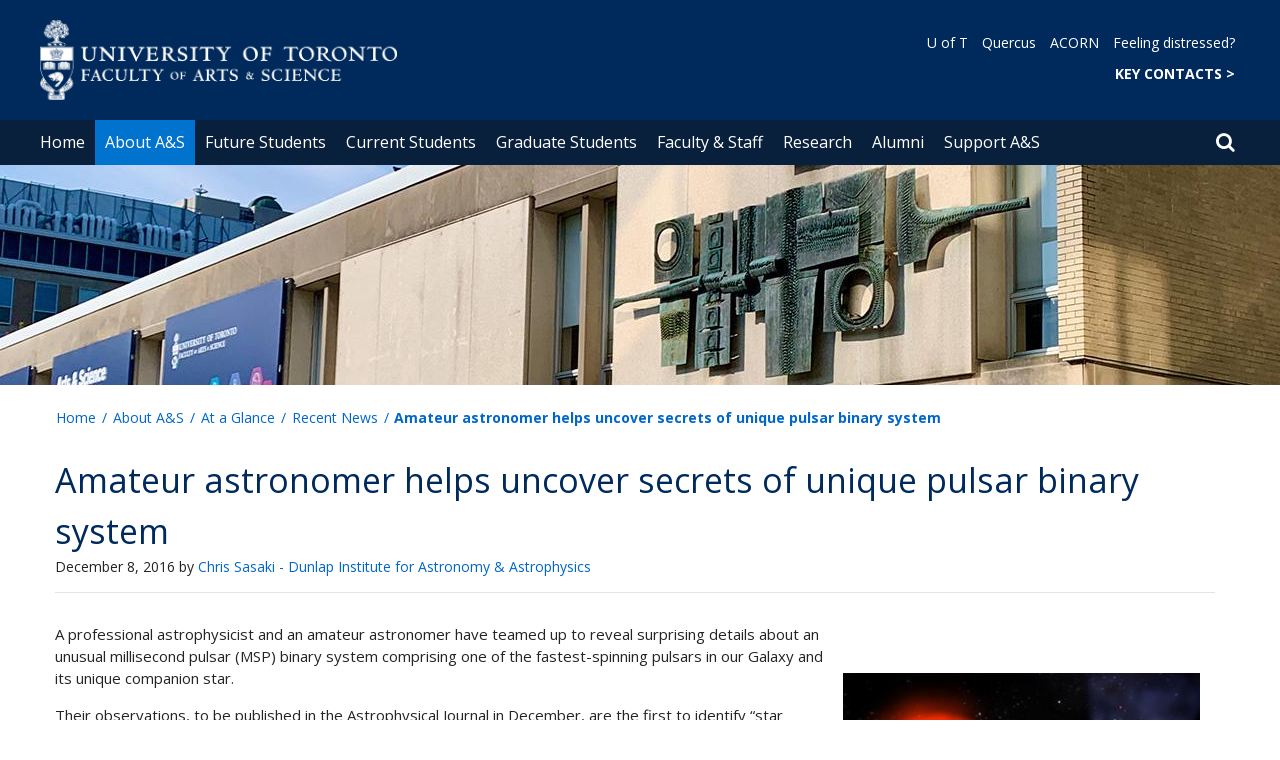

--- FILE ---
content_type: text/html; charset=utf-8
request_url: https://www.artsci.utoronto.ca/news/amateur-astronomer-helps-uncover-secrets-unique-pulsar-binary-system
body_size: 79395
content:
<!DOCTYPE html>
<html lang="en">
    <head profile="http://www.w3.org/1999/xhtml/vocab">
        <meta http-equiv="content-type" content="text/html; charset=UTF-8">
        <meta charset="utf-8">
        <meta http-equiv="X-UA-Compatible" content="IE=edge">
        <meta name="viewport" content="width=device-width, initial-scale=1">
        <!-- The above 3 meta tags *must* come first in the head; any other head content must come *after* these tags -->
                

        <!--[if IE]><![endif]-->
<meta http-equiv="Content-Type" content="text/html; charset=utf-8" />
<script src="https://www.google.com/recaptcha/api.js?hl=en" async="async" defer="defer"></script>
<link rel="shortcut icon" href="https://www.artsci.utoronto.ca/sites/default/files/favicon_0.ico" type="image/vnd.microsoft.icon" />
<meta name="generator" content="Drupal 7 (https://www.drupal.org)" />
<link rel="canonical" href="https://www.artsci.utoronto.ca/news/amateur-astronomer-helps-uncover-secrets-unique-pulsar-binary-system" />
<link rel="shortlink" href="https://www.artsci.utoronto.ca/node/2737" />
<meta property="og:site_name" content="Faculty of Arts &amp; Science" />
<meta property="og:type" content="article" />
<meta property="og:url" content="https://www.artsci.utoronto.ca/news/amateur-astronomer-helps-uncover-secrets-unique-pulsar-binary-system" />
<meta property="og:title" content="Amateur astronomer helps uncover secrets of unique pulsar binary system" />
<meta property="og:updated_time" content="2019-06-11T11:28:00-04:00" />
<meta property="og:image" content="https://www.artsci.utoronto.ca/sites/default/files/styles/ne_3btn_widget/public/96344main-millsecstill3-nasa-f.jpg?itok=D2ovI-5K" />
<meta property="og:image" content="https://www.artsci.utoronto.ca/sites/default/files/styles/ne_3btn_widget/public/96344main-millsecstill3-nasa-f.jpg?itok=D2ovI-5K" />
<meta property="og:image:url" content="https://www.artsci.utoronto.ca/sites/default/files/styles/ne_3btn_widget/public/96344main-millsecstill3-nasa-f.jpg?itok=D2ovI-5K" />
<meta property="og:image:url" content="https://www.artsci.utoronto.ca/sites/default/files/styles/ne_3btn_widget/public/96344main-millsecstill3-nasa-f.jpg?itok=D2ovI-5K" />
<meta property="og:image:secure_url" content="https://www.artsci.utoronto.ca/sites/default/files/styles/ne_3btn_widget/public/96344main-millsecstill3-nasa-f.jpg?itok=D2ovI-5K" />
<meta property="og:image:secure_url" content="https://www.artsci.utoronto.ca/sites/default/files/styles/ne_3btn_widget/public/96344main-millsecstill3-nasa-f.jpg?itok=D2ovI-5K" />
<meta property="og:image:type" content="image/jpeg" />
<meta property="og:image:type" content="image/png" />
<meta property="og:image:width" content="2600" />
<meta property="og:image:height" content="1900" />
<meta name="twitter:card" content="summary_large_image" />
<meta name="twitter:creator" content="@uoftartsci" />
<meta name="twitter:url" content="https://www.artsci.utoronto.ca/news/amateur-astronomer-helps-uncover-secrets-unique-pulsar-binary-system" />
<meta name="twitter:title" content="Amateur astronomer helps uncover secrets of unique pulsar binary" />
<meta property="article:published_time" content="2019-06-11T11:22:18-04:00" />
<meta property="article:modified_time" content="2019-06-11T11:28:00-04:00" />
        <title>Amateur astronomer helps uncover secrets of unique pulsar binary system | Faculty of Arts & Science</title>
        <link type="text/css" rel="stylesheet" href="https://maxcdn.bootstrapcdn.com/font-awesome/4.6.1/css/font-awesome.min.css" media="all" />
<link type="text/css" rel="stylesheet" href="//cdn.datatables.net/1.10.12/css/jquery.dataTables.min.css" media="all" />
<link type="text/css" rel="stylesheet" href="/sites/default/files/advagg_css/css__BJ6Ou6QsBRtnFTmxaakamOIS8n4QswDP2XnnZ1sxtaM__NBuvkP6eInGIkb1aJvUHx5PX79XApuxBDkk_77W5tYk__o4Vf8rtZRNR-akHbzbDrvv2VvdWU8Lf_drXfEmQmeg0.css" media="all" />
<link type="text/css" rel="stylesheet" href="/sites/default/files/advagg_css/css__a8HQ6nx6IGk_tu2sN8TbPeCMYXPLv1r6ZoDg0TUd4kQ__eEo9oefQJ9wpmJgAknwldaiJcL1ko2K0sAZ_pOLpWV4__o4Vf8rtZRNR-akHbzbDrvv2VvdWU8Lf_drXfEmQmeg0.css" media="all" />
<link type="text/css" rel="stylesheet" href="/sites/default/files/advagg_css/css__i8BDMPUn-RqrB8tO_5zT81Zfw453rqBkYh-Zc6wYfBE__6KvQSQto5OztYXA9-AD2XXKSR16kmJW4r60wRqnIZX4__o4Vf8rtZRNR-akHbzbDrvv2VvdWU8Lf_drXfEmQmeg0.css" media="all" />
<link type="text/css" rel="stylesheet" href="/sites/default/files/advagg_css/css__M4Q8FYGmqSyhGuGUXpP5j2LOUrMo3-tuEu42XbEys58__PQI_gAwdZNa0RrCAokWBB_bp9on-WfZwnqgJvmNIhGA__o4Vf8rtZRNR-akHbzbDrvv2VvdWU8Lf_drXfEmQmeg0.css" media="all" />
<link type="text/css" rel="stylesheet" href="https://fonts.googleapis.com/css?family=Open+Sans:400,600,700,800,400italic|Open+Sans+Condensed:700" media="all" />

<!--[if lte IE 7]>
<link type="text/css" rel="stylesheet" href="/sites/default/files/advagg_css/css__6T9x9PkQ5JoxRG0BHzRhMWf1BSJ4oOMseMK_0YacWdQ__E0uVA9ni7jmtbj1bYyAGwVVZpNIa1hsOarRX047FDB8__o4Vf8rtZRNR-akHbzbDrvv2VvdWU8Lf_drXfEmQmeg0.css" media="all" />
<![endif]-->

<!--[if IE 6]>
<link type="text/css" rel="stylesheet" href="/sites/default/files/advagg_css/css__ohGhAEYSMfzdoDge70E7lkObZNj6WCPdqPW03VzFVgA__Qq4lWATsx8Z1FlmVAC_tjUxfYSeozM5-VXzosDsbNxc__o4Vf8rtZRNR-akHbzbDrvv2VvdWU8Lf_drXfEmQmeg0.css" media="all" />
<![endif]-->
        <script type="text/javascript" src="//code.jquery.com/jquery-2.1.4.min.js"></script>
<script type="text/javascript">
<!--//--><![CDATA[//><!--
window.jQuery || document.write("<script src='/profiles/uoft_profile/modules/jquery_update/replace/jquery/2.1/jquery.min.js'>\x3C/script>")
//--><!]]>
</script>
<script type="text/javascript" src="//cdn.datatables.net/1.10.12/js/jquery.dataTables.min.js"></script>
<script type="text/javascript" src="/sites/default/files/advagg_js/js__DmyTycaDNo3jWM-rHxfZd-ZeV6dcHaLgxXGWDTtOuvc__SRZGOl04HdQEcfRUuiX5Tse-a5dzCt3O0ZYChlGbfyg__o4Vf8rtZRNR-akHbzbDrvv2VvdWU8Lf_drXfEmQmeg0.js" defer="defer"></script>
<script type="text/javascript" src="/sites/default/files/advagg_js/js__ZyeOaiFuDejQQbhUV7yg7atYZnj4WLfH77o0scv4068__jeShjS1-sEwOx4dbB-NSBsCnxWfNslS1Nkgx4CZngGA__o4Vf8rtZRNR-akHbzbDrvv2VvdWU8Lf_drXfEmQmeg0.js"></script>
<script type="text/javascript" src="/sites/default/files/advagg_js/js__iyfjdFtjkmLYFESeaKTOIG0GXJBKqWXHoGAAdsEWMtU__rFvI742fTngLQYYa0A-5OQY31VP84KnhbZvhJwCXE5w__o4Vf8rtZRNR-akHbzbDrvv2VvdWU8Lf_drXfEmQmeg0.js"></script>
<script type="text/javascript">
<!--//--><![CDATA[//><!--
jQuery.extend(Drupal.settings, {"basePath":"\/","pathPrefix":"","setHasJsCookie":0,"ajaxPageState":{"theme":"roleat","theme_token":"SA9_QNLNdN_Ax_078HncvTkrRYg6ueVjSgyF9Ma-aWU"},"extlink":{"extTarget":"_blank","extClass":"ext","extLabel":"(link is external)","extImgClass":0,"extIconPlacement":0,"extSubdomains":0,"extExclude":"","extInclude":"","extCssExclude":".update","extCssExplicit":"","extAlert":0,"extAlertText":"This link will take you to an external web site.","mailtoClass":0,"mailtoLabel":"(link sends e-mail)"},"login_destination":{"enabled":true},"urlIsAjaxTrusted":{"\/news\/amateur-astronomer-helps-uncover-secrets-unique-pulsar-binary-system?destination=node\/2737":true}});
//--><!]]>
</script>
    </head>

    <body class="html not-front not-logged-in no-sidebars page-node page-node- page-node-2737 node-type-news-uoft onePoint-chrome " >

        <div id="skip-link">
            <a href="#main-content" class="element-invisible element-focusable">Skip to main content</a>
        </div>
          <div class="region region-page-top">
    <noscript aria-hidden="true"><iframe src="https://www.googletagmanager.com/ns.html?id=GTM-K8MCQHB" height="0" width="0" style="display:none;visibility:hidden"></iframe></noscript>
  </div>
        <div id="page" class="page">
  <div id="header">
    <div class="container-fluid header-top">
      <div class="wrapper">
        <div class="row">
          <div class="col-md-8">
            <div class="logo logo-desktop">
                              <a href="/" title="University of Toronto Faculty of Arts and Science Home" rel="home">
                  <img src="/sites/www.artsci.utoronto.ca/files/faculty-artsandscience_white.png" alt="" role="presentation" />
                  <span class="element-invisible">University of Toronto Faculty of Arts and Science Home</span>
                </a>
                          </div>
            <div class="logo logo-mobile">
                              <a href="/" title="University of Toronto Faculty of Arts and Science Home" rel="home">
                  <img class="faculty-logo" src="/sites/www.artsci.utoronto.ca/files/faculty-artsandscience_white.png" alt="" role="presentation" />
                  <span class="element-invisible">University of Toronto Faculty of Arts and Science Home</span>
                </a>
                          </div>
          </div>
          <div class="col-md-4">
            <div class="navRight">
              <div class="quickLinks">
                                    <div class="region region-universal-navigation-blk">
    <div id="block-accessible-mega-menu-menu-universal-navigation" class="block block-accessible-mega-menu">

    <h2>Universal Navigation</h2>
  
  <div class="content">
    <nav role="navigation" aria-label="Quick Navigation To External Links"><ul class="accessible-megamenu"><li class="first leaf accessible-megamenu-top-nav-item"><a href="https://www.utoronto.ca/" target="_blank">U of T</a></li>
<li class="leaf accessible-megamenu-top-nav-item"><a href="https://q.utoronto.ca" target="_blank">Quercus</a></li>
<li class="leaf accessible-megamenu-top-nav-item"><a href="https://acorn.utoronto.ca" target="_blank">ACORN</a></li>
<li class="last leaf accessible-megamenu-top-nav-item"><a href="https://studentlife.utoronto.ca/task/support-when-you-feel-distressed/" target="_blank">Feeling distressed?</a></li>
</ul></nav>  </div>
</div>
<div id="block-accessible-mega-menu-menu-universal-navigation2" class="block block-accessible-mega-menu">

    <h2>Universal Navigation2</h2>
  
  <div class="content">
    <nav><ul class="accessible-megamenu"><li class="first last leaf accessible-megamenu-top-nav-item"><a href="https://www.artsci.utoronto.ca/about/office-dean/key-contacts" title="FACULTY OF ARTS &amp; SCIENCE" style="font-weight:bold;">KEY CONTACTS &gt;</a></li>
</ul></nav>  </div>
</div>
  </div>
                              </div>
            </div>
          </div>
        </div>
      </div>
    </div>
    <div class="container-fluid header-top-menu">
      <div class="wrapper">
        <div class="col col100">
            <div class="region region-header">
    <div id="block-accessible-mega-menu-main-menu" class="block block-accessible-mega-menu">

    <h2 class="element-invisible">Main menu</h2>
  
  <div class="content">
    <nav role="navigation" aria-label="Primary Navigation"><ul class="accessible-megamenu"><li class="first leaf accessible-megamenu-top-nav-item"><a href="/" class="parent">Home</a></li>
<li class="expanded active-trail accessible-megamenu-top-nav-item main_nav_selected"><a href="/about" class="active-trail">About A&amp;S</a><div class="accessible-megamenu-panel"><nav><ul class="accessible-megamenu-panel-group"><li class="first expanded"><a href="/about/office-dean">Office of the Dean</a><nav><ul><li class="first leaf"><a href="https://www.artsci.utoronto.ca/about/office-dean/leadership-team/acting-dean-faculty-arts-science">Interim Dean Stephen Wright</a></li>
<li class="leaf"><a href="/about/office-dean/leadership-team">Leadership Team</a></li>
<li class="leaf"><a href="/about/office-dean/key-contacts">Key Contacts</a></li>
<li class="leaf"><a href="/about/office-dean/international-relations">International Relations</a></li>
<li class="last leaf"><a href="/about/office-dean/equitable-inclusive-community-consultations">Equitable &amp; Inclusive Community Consultations</a></li>
</ul></nav></li>
<li class="expanded active-trail"><a href="/about/glance" class="active-trail">At a Glance</a><nav><ul><li class="first leaf"><a href="/together">A&amp;S Together</a></li>
<li class="leaf"><a href="/about/glance/academic-units">Academic Units</a></li>
<li class="leaf"><a href="/about/glance/numbers">By the Numbers</a></li>
<li class="collapsed"><a href="/about/glance/new-faculty">New Faculty</a></li>
<li class="leaf active-trail"><a href="/news" class="active-trail">Recent News</a></li>
<li class="last leaf"><a href="/events">Upcoming Events</a></li>
</ul></nav></li>
<li class="expanded"><a href="/about/faculty-governance">Faculty Governance</a><nav><ul><li class="first leaf"><a href="/about/governance/arts-science-council-elections">Arts &amp; Science Council Elections</a></li>
<li class="leaf"><a href="/about/governance/arts-science-council-meetings">Arts &amp; Science Council Meetings</a></li>
<li class="leaf"><a href="/about/governance/appeals-standing-admissions-committees">Appeals, Standing &amp; Admissions Committees</a></li>
<li class="last leaf"><a href="/about/faculty-governance/curriculum-committees">Curriculum Committees</a></li>
</ul></nav></li>
<li class="last expanded"><a href="/about/strategic-overview">Strategic Overview</a><nav><ul><li class="first collapsed"><a href="/about/strategic-overview/academic-plan-2020-2025">Academic Plan 2020-2025</a></li>
<li class="collapsed"><a href="/about/strategic-overview/digital-learning">Digital Learning</a></li>
<li class="leaf"><a href="/about/strategic-overview/experiential-learning">Experiential Learning</a></li>
<li class="collapsed"><a href="/about/strategic-overview/indigenous-learning-knowledge">Indigenous Learning &amp; Knowledge</a></li>
<li class="leaf"><a href="/about/strategic-overview/mental-health-wellness">Mental Health &amp; Wellness</a></li>
<li class="last leaf"><a href="https://www.artsci.utoronto.ca/research/research-impact">Research Impact</a></li>
</ul></nav></li>
</ul></nav></div></li>
<li class="expanded accessible-megamenu-top-nav-item"><a href="/future">Future Students</a><div class="accessible-megamenu-panel"><nav><ul class="accessible-megamenu-panel-group"><li class="first expanded"><a href="/future/student-experience">Student Experience</a><nav><ul><li class="first leaf"><a href="/future/student-experience/life-campus">Life on Campus</a></li>
<li class="expanded"><a href="/future/student-experience/college-system">The College System</a><nav><ul><li class="first leaf"><a href="/future/student-experience/college-system/about-colleges">About the Colleges</a></li>
<li class="leaf"><a href="/future/student-experience/college-system/membership-process">Membership Process</a></li>
<li class="last leaf"><a href="/future/student-experience/college-system/college-residence">College Residence</a></li>
</ul></nav></li>
<li class="leaf"><a href="/future/student-experience/opportunities-outside-classroom">Opportunities Outside the Classroom</a></li>
<li class="leaf"><a href="/future/student-experience/networking-careers">Networking &amp; Careers</a></li>
<li class="last leaf"><a href="/future/student-experience/support-services">Support Services</a></li>
</ul></nav></li>
<li class="expanded"><a href="/future/academic-opportunities">Academic Opportunities</a><nav><ul><li class="first leaf"><a href="/future/academic-opportunities/explore-our-programs">Explore our Programs</a></li>
<li class="leaf"><a href="/future/academic-opportunities/arrive-ready-u-t">Arrive Ready for U of T</a></li>
<li class="collapsed"><a href="/future/academic-opportunities/first-year-opportunities">First-Year Opportunities</a></li>
<li class="leaf"><a href="/future/academic-opportunities/international-indigenous-opportunities">International &amp; Indigenous Opportunities</a></li>
<li class="leaf"><a href="/future/academic-opportunities/research-opportunities">Research Opportunities</a></li>
<li class="leaf"><a href="/future/academic-opportunities/your-studies">Your Studies Year by Year</a></li>
<li class="last leaf"><a href="/future/academic-opportunities/pre-university-programs">Pre-University Programs</a></li>
</ul></nav></li>
<li class="expanded"><a href="/future/ready-apply">Ready to Apply?</a><nav><ul><li class="first collapsed"><a href="/future/ready-apply/how-apply">How to Apply</a></li>
<li class="collapsed"><a href="/future/ready-apply/admission-categories">Admission Categories</a></li>
<li class="collapsed"><a href="/future/ready-apply/admission-requirements">Admission Requirements</a></li>
<li class="leaf"><a href="/future/ready-apply/awards-scholarships">Awards &amp; Scholarships</a></li>
<li class="leaf"><a href="/future/ready-apply/tuition-fees-financial-aid">Tuition, Fees &amp; Financial Aid</a></li>
<li class="leaf"><a href="/future/ready-apply/important-deadlines">Important Deadlines</a></li>
<li class="last leaf"><a href="/future/ready-apply/faqs">FAQs</a></li>
</ul></nav></li>
<li class="expanded"><a href="/future/already-applied">Already Applied?</a><nav><ul><li class="first leaf"><a href="/future/already-applied/admission-decisions">Admission Decisions</a></li>
<li class="leaf"><a href="https://www.artsci.utoronto.ca/admitted-students">Admitted Students</a></li>
<li class="leaf"><a href="https://newstudentguide.artsci.utoronto.ca/">Plan Your Studies in First Year</a></li>
<li class="last leaf"><a href="/future/already-applied/transfer-credit">Transfer Credit</a></li>
</ul></nav></li>
<li class="last expanded"><a href="/future/contact-us">Connect with Us</a><nav><ul><li class="first leaf"><a href="/future/contact-us/events-campus-tours">Events &amp; Campus Tours</a></li>
<li class="leaf"><a href="/future/contact-us/counsellor-resources">Counsellor Resources</a></li>
<li class="leaf"><a href="/future/contact-us/high-school-workshops">High School Workshops</a></li>
<li class="last leaf"><a href="/future/contact-us/meet-our-recruiters">Meet our Recruiters</a></li>
</ul></nav></li>
</ul></nav></div></li>
<li class="expanded accessible-megamenu-top-nav-item"><a href="/current">Current Students</a><div class="accessible-megamenu-panel"><nav><ul class="accessible-megamenu-panel-group"><li class="first expanded"><a href="/current/academic-advising-and-support">Academic Advising and Support</a><nav><ul><li class="first leaf"><a href="/current/academic-advising-and-support/college-registrars-offices">College Registrars&#039; Offices</a></li>
<li class="leaf"><a href="/current/academic-advising-and-support/office-faculty-registrar">Office of the Faculty Registrar</a></li>
<li class="leaf"><a href="/current/academic-advising-and-support/english-language-learning">English Language Learning</a></li>
<li class="collapsed"><a href="/current/academic-advising-and-support/academic-integrity">Academic Integrity</a></li>
<li class="leaf"><a href="/current/academic-advising-and-support/online-resources-students">Online Resources for Students</a></li>
<li class="leaf"><a href="https://sidneysmithcommons.artsci.utoronto.ca/resources/services-resources/">Services &amp; Resources</a></li>
<li class="last leaf"><a href="/current/academic-advising-and-support/resources-parents-families">Resources for Parents &amp; Families</a></li>
</ul></nav></li>
<li class="expanded"><a href="/current/academics">Academics</a><nav><ul><li class="first leaf"><a href="https://artsci.calendar.utoronto.ca/">Academic Calendar</a></li>
<li class="leaf"><a href="/current/academics/course-planning">Course Planning</a></li>
<li class="leaf"><a href="/current/academics/course-enrolment">Course Enrolment</a></li>
<li class="leaf"><a href="https://sidneysmithcommons.artsci.utoronto.ca/program/">Program Toolkit</a></li>
<li class="leaf"><a href="/current/academics/learning-communities">Learning Communities</a></li>
<li class="leaf"><a href="/current/academics/creditno-credit-late-withdrawal">Credit/No Credit &amp; Late Withdrawal</a></li>
<li class="leaf"><a href="/current/academics/attendance-status">Attendance Status</a></li>
<li class="last leaf"><a href="/current/academics/delayed-arrivals-absences">Delayed Arrivals &amp; Absences</a></li>
</ul></nav></li>
<li class="expanded"><a href="/current/experiential-learning">Experiential Learning</a><nav><ul><li class="first collapsed"><a href="/current/experiential-learning/internships">Internship Opportunities</a></li>
<li class="collapsed"><a href="/current/experiential-learning/research-opportunities">Research Opportunities</a></li>
<li class="collapsed"><a href="/current/experiential-learning/international-opportunities">International Opportunities</a></li>
<li class="collapsed"><a href="/current/experiential-learning/course-based-experiential-learning">Course-Based Experiential Learning </a></li>
<li class="leaf"><a href="/current/experiential-learning/indigenous">Indigenous Opportunities</a></li>
<li class="last leaf"><a href="/current/experiential-learning/backpack-2-briefcase">backpack 2 Briefcase</a></li>
</ul></nav></li>
<li class="expanded"><a href="/current/faculty-registrar">Faculty Registrar Services and Support</a><nav><ul><li class="first leaf"><a href="/current/faculty-registrar/faculty-registrar-services">Faculty Registrar Services</a></li>
<li class="leaf"><a href="/current/faculty-registrar/petitions">Petitions &amp; Appeals</a></li>
<li class="leaf"><a href="/current/faculty-registrar/transfer-credit">Transfer Credit</a></li>
<li class="collapsed"><a href="/current/faculty-registrar/final-exams">Final Exams</a></li>
<li class="leaf"><a href="/current/faculty-registrar/awards-scholarships">Awards &amp; Scholarships</a></li>
<li class="leaf"><a href="/current/faculty-registrar/fees-refunds">Fees &amp; Refunds</a></li>
<li class="collapsed"><a href="/current/faculty-registrar/graduation">Graduation</a></li>
<li class="leaf"><a href="/current/faculty-registrar/re-registration-faculty">Re-Registration in the Faculty</a></li>
<li class="last leaf"><a href="/current/faculty-registrar/academic-standing">Academic Standing</a></li>
</ul></nav></li>
<li class="last expanded"><a href="/current/dates-deadlines">Dates &amp; Deadlines</a><nav><ul><li class="first leaf"><a href="/current/dates-deadlines/academic-dates">Academic Dates &amp; Deadlines</a></li>
<li class="last leaf"><a href="https://registrar.utoronto.ca/fees-payments/tuition-fee-schedules/">Fees and Refund Schedule</a></li>
</ul></nav></li>
</ul></nav></div></li>
<li class="expanded accessible-megamenu-top-nav-item"><a href="/graduate">Graduate Students</a><div class="accessible-megamenu-panel"><nav><ul class="accessible-megamenu-panel-group"><li class="first expanded"><a href="/graduate/programs-admissions">Admissions</a><nav><ul><li class="first leaf"><a href="https://admissions.sgs.utoronto.ca/apply/">Apply Online</a></li>
<li class="leaf"><a href="https://sgs.calendar.utoronto.ca/" target="_blank">Graduate Calendar</a></li>
<li class="leaf"><a href="https://www.sgs.utoronto.ca/admissions/graduate-fees/">Graduate Fees</a></li>
<li class="leaf"><a href="/graduate/programs-admissions/graduate-programs">Graduate Programs</a></li>
<li class="last leaf"><a href="https://www.sgs.utoronto.ca" target="_blank">School of Graduate Studies</a></li>
</ul></nav></li>
<li class="expanded"><a href="/graduate/graduate-funding">Graduate Funding in A&amp;S</a><nav><ul><li class="first leaf"><a href="/graduate/graduate-funding/how-graduate-funding-works">How Graduate Funding Works</a></li>
<li class="leaf"><a href="/graduate/graduate-funding/graduate-awards-scholarships">A&amp;S Graduate Awards &amp; Scholarships</a></li>
<li class="last expanded"><a href="/graduate/graduate-funding/covid-19-mitigation-graduate-students">COVID-19 Mitigation for A&amp;S Graduate Students</a><nav><ul><li class="first leaf"><a href="/graduate/graduate-funding/covid-19-mitigation-graduate-students/covid-19-program-completion-award">A&amp;S COVID-19 Program Completion Award</a></li>
<li class="last leaf"><a href="/graduate/graduate-funding/covid-19-mitigation-graduate-students/sgs-tuition-fee-exemption">SGS Tuition Fee Exemption</a></li>
</ul></nav></li>
</ul></nav></li>
<li class="last expanded"><a href="/graduate/professional-development">Graduate Professional Development</a><nav><ul><li class="first collapsed"><a href="/graduate/professional-development/resources">Professional Development Resources</a></li>
<li class="last leaf"><a href="/graduate/professional-development/postdoctoral-fellowships">Postdoctoral Fellowships</a></li>
</ul></nav></li>
</ul></nav></div></li>
<li class="expanded accessible-megamenu-top-nav-item"><a href="/faculty-staff">Faculty &amp; Staff</a><div class="accessible-megamenu-panel"><nav><ul class="accessible-megamenu-panel-group"><li class="first expanded"><a href="/faculty-staff/general-resources">General Resources</a><nav><ul><li class="first leaf"><a href="https://utoronto.sharepoint.com/sites/ArtSci-ASDO-BRI/SitePages/Home.aspx">A&amp;S Budget Model</a></li>
<li class="leaf"><a href="https://utoronto.sharepoint.com/sites/ArtSci-ASDO/Decanal%20Memos/Forms/AllItems.aspx">CPAD Memos</a></li>
<li class="collapsed"><a href="/faculty-staff/general-resources/faculty-development">Faculty Development</a></li>
<li class="leaf"><a href="/faculty-staff/general-resources/health-safety">Health &amp; Safety</a></li>
<li class="leaf"><a href="/faculty-staff/general-resources/mental-health">Mental Health Resources</a></li>
<li class="leaf"><a href="/faculty-staff/general-resources/staff-awards">Staff Awards</a></li>
<li class="last leaf"><a href="https://utoronto.sharepoint.com/sites/ArtSci-ASDO-Reviews/">Unit-Level Reviews</a></li>
</ul></nav></li>
<li class="expanded"><a href="/faculty-staff/research-supports-services">Research Supports &amp; Services</a><nav><ul><li class="first leaf"><a href="/faculty-staff/research-supports-services/awards-nominations">Awards &amp; Nominations</a></li>
<li class="collapsed"><a href="/faculty-staff/research-supports-services/find-funding">Find Funding</a></li>
<li class="leaf"><a href="/faculty-staff/research-supports-services/proposal-development">Proposal Development</a></li>
<li class="leaf"><a href="/faculty-staff/research-supports-services/research-resources">Research Resources</a></li>
<li class="last leaf"><a href="/faculty-staff/research-supports-services/grant-review-deadlines">Grant Review Deadlines</a></li>
</ul></nav></li>
<li class="last expanded"><a href="/faculty-staff/teaching">Teaching in A&amp;S</a><nav><ul><li class="first leaf"><a href="/faculty-staff/teaching/academic-handbook">Academic Handbook</a></li>
<li class="leaf"><a href="/faculty-staff/teaching/academic-integrity-resources">Academic Integrity Resources</a></li>
<li class="leaf"><a href="/faculty-staff/teaching/events-workshops">Events &amp; Workshops</a></li>
<li class="expanded"><a href="/faculty-staff/teaching/experiential-learning">Experiential Learning</a><nav><ul><li class="first leaf"><a href="/faculty-staff/teaching/experiential-learning/arts-science-internship-program">Arts &amp; Science Internship Program</a></li>
<li class="collapsed"><a href="/faculty-staff/teaching/experiential-learning/curriculum-integrated-experiential-learning">Curriculum-Integrated Experiential Learning</a></li>
<li class="collapsed"><a href="/faculty-staff/teaching/experiential-learning/international-indigenous-opportunities">International &amp; Indigenous Opportunities</a></li>
<li class="collapsed"><a href="/faculty-staff/teaching/experiential-learning/supports">Supports</a></li>
<li class="collapsed"><a href="/faculty-staff/teaching/experiential-learning/undergraduate-research-programs">Undergraduate Research Programs</a></li>
<li class="last leaf"><a href="/faculty-staff/teaching/experiential-learning/contact-us">Contact Us</a></li>
</ul></nav></li>
<li class="collapsed"><a href="/faculty-staff/teaching/funding-opportunities-initiatives">Funding Opportunities &amp; Initiatives</a></li>
<li class="leaf"><a href="/faculty-staff/teaching/instructor-unit-consultations">Instructor &amp; Unit Consultations</a></li>
<li class="leaf"><a href="/faculty-staff/teaching/supporting-your-students">Supporting Your Students</a></li>
<li class="leaf"><a href="/faculty-staff/teaching/teaching-awards">Teaching Awards</a></li>
<li class="collapsed"><a href="/faculty-staff/teaching/teaching-technology">Teaching Technology &amp; Services</a></li>
<li class="last leaf"><a href="/faculty-staff/teaching/writing-integrated-teaching">Writing-Integrated Teaching</a></li>
</ul></nav></li>
</ul></nav></div></li>
<li class="expanded accessible-megamenu-top-nav-item"><a href="/research">Research</a><div class="accessible-megamenu-panel"><nav><ul class="accessible-megamenu-panel-group"><li class="first leaf"><a href="/research/arts-science-strategic-research-plan">Arts &amp; Science Strategic Research Plan</a></li>
<li class="leaf"><a href="/research/research-impact">Research Impact</a></li>
<li class="last leaf"><a href="/research/research-report-2024-25">Research Report 2024–25</a></li>
</ul></nav></div></li>
<li class="expanded accessible-megamenu-top-nav-item"><a href="/alumni">Alumni</a><div class="accessible-megamenu-panel"><nav><ul class="accessible-megamenu-panel-group"><li class="first expanded"><a href="/alumni/events">Events</a><nav><ul><li class="first leaf"><a href="/alumni/events/backpack-2-briefcase">backpack 2 Briefcase</a></li>
<li class="last leaf"><a href="/alumni/events/convocation">2025 Convocation</a></li>
</ul></nav></li>
<li class="last expanded"><a href="/alumni/get-involved">Get Involved</a><nav><ul><li class="first leaf"><a href="/alumni/get-involved/alumni-ambassadors-abroad">Alumni Ambassadors Abroad</a></li>
<li class="collapsed"><a href="/alumni/get-involved/puzzles">Alumni &amp; Friends Puzzles</a></li>
<li class="leaf"><a href="/alumni/get-involved/alumni-news-stories">Alumni News &amp; Stories</a></li>
<li class="leaf"><a href="/alumni/get-involved/alumni-recruitment-ambassador-program">Alumni Recruitment Ambassador Program</a></li>
<li class="leaf"><a href="/alumni/get-involved/job-shadowing">Job Shadowing</a></li>
<li class="leaf"><a href="/alumni/get-involved/mentorship-programs">Mentorship Programs</a></li>
<li class="last leaf"><a href="/alumni/get-involved/additional-opportunities">Additional Opportunities</a></li>
</ul></nav></li>
</ul></nav></div></li>
<li class="last expanded accessible-megamenu-top-nav-item"><a href="/support">Support A&amp;S</a><div class="accessible-megamenu-panel"><nav><ul class="accessible-megamenu-panel-group"><li class="first expanded"><a href="/support/our-priorities">Our Priorities</a><nav><ul><li class="first leaf"><a href="/support/our-priorities/build-better-future">Build A Better Future</a></li>
<li class="leaf"><a href="/support/our-priorities/drive-scientific-discovery">Drive Scientific Discovery</a></li>
<li class="last leaf"><a href="/support/our-priorities/support-student-success">Support Student Success</a></li>
</ul></nav></li>
<li class="last expanded"><a href="/support/ways-give">Ways to Give</a><nav><ul><li class="first leaf"><a href="/support/ways-give/gift-planning">Gift Planning</a></li>
<li class="last leaf"><a href="/support/ways-give/staff-faculty-campaign">Staff &amp; Faculty Campaign</a></li>
</ul></nav></li>
</ul></nav></div></li>
</ul></nav>  </div>
</div>
  </div>
          <div class="small-header-icon-holder">
            <div class="small-header-icons" id="big-header-icon-search">
                <a href="/search">
                  <span class="element-invisible">Search page</span>
                  <span class="fa fa-search"></span>
                </a>
            </div>
          </div>
          <!--          -->          <!--            <div id="small-screen-search-container">-->
          <!--            <div id="search-block-form">-->
          <!--            </div>-->
          <!--          -->
                      <nav class="small-header navbar small-screen">
              <div class="small-header-icon-holder">
                <div class="small-header-icons" id="small-header-icon-search">
                  <a href="/search">
                    <span class="element-invisible">Search page</span>
                    <span class="fa fa-search"></span>
                  </a>
                </div>
                <div class="small-header-icons" id="small-header-icon-nav">
                  <span class="fa fa-navicon"></span>
                </div>
              </div>
              <div class="small-header-nav-dropdown">
                <div id="small-screen-search-container">
                </div>
                  <div class="region region-small-header">
    <div id="block-system-main-menu" class="block block-system block-menu">

    
  <div class="content">
    <ul class="menu clearfix small-screen"><li class="first leaf"><a href="/" class="parent">Home</a></li>
<li class="expanded active-trail"><a href="/about" class="active-trail active-trail">About A&amp;S</a><ul class="menu clearfix small-screen"><li class="first expanded"><a href="/about/office-dean">Office of the Dean</a><ul class="menu clearfix small-screen"><li class="first leaf"><a href="https://www.artsci.utoronto.ca/about/office-dean/leadership-team/acting-dean-faculty-arts-science">Interim Dean Stephen Wright</a></li>
<li class="leaf"><a href="/about/office-dean/leadership-team">Leadership Team</a></li>
<li class="leaf"><a href="/about/office-dean/key-contacts">Key Contacts</a></li>
<li class="leaf"><a href="/about/office-dean/international-relations">International Relations</a></li>
<li class="last leaf"><a href="/about/office-dean/equitable-inclusive-community-consultations">Equitable &amp; Inclusive Community Consultations</a></li>
</ul></li>
<li class="expanded active-trail"><a href="/about/glance" class="active-trail active-trail">At a Glance</a><ul class="menu clearfix small-screen"><li class="first leaf"><a href="/together">A&amp;S Together</a></li>
<li class="leaf"><a href="/about/glance/academic-units">Academic Units</a></li>
<li class="leaf"><a href="/about/glance/numbers">By the Numbers</a></li>
<li class="collapsed"><a href="/about/glance/new-faculty">New Faculty</a></li>
<li class="leaf active-trail"><a href="/news" class="active-trail">Recent News</a></li>
<li class="last leaf"><a href="/events">Upcoming Events</a></li>
</ul></li>
<li class="expanded"><a href="/about/faculty-governance">Faculty Governance</a><ul class="menu clearfix small-screen"><li class="first leaf"><a href="/about/governance/arts-science-council-elections">Arts &amp; Science Council Elections</a></li>
<li class="leaf"><a href="/about/governance/arts-science-council-meetings">Arts &amp; Science Council Meetings</a></li>
<li class="leaf"><a href="/about/governance/appeals-standing-admissions-committees">Appeals, Standing &amp; Admissions Committees</a></li>
<li class="last leaf"><a href="/about/faculty-governance/curriculum-committees">Curriculum Committees</a></li>
</ul></li>
<li class="last expanded"><a href="/about/strategic-overview">Strategic Overview</a><ul class="menu clearfix small-screen"><li class="first collapsed"><a href="/about/strategic-overview/academic-plan-2020-2025">Academic Plan 2020-2025</a></li>
<li class="collapsed"><a href="/about/strategic-overview/digital-learning">Digital Learning</a></li>
<li class="leaf"><a href="/about/strategic-overview/experiential-learning">Experiential Learning</a></li>
<li class="collapsed"><a href="/about/strategic-overview/indigenous-learning-knowledge">Indigenous Learning &amp; Knowledge</a></li>
<li class="leaf"><a href="/about/strategic-overview/mental-health-wellness">Mental Health &amp; Wellness</a></li>
<li class="last leaf"><a href="https://www.artsci.utoronto.ca/research/research-impact">Research Impact</a></li>
</ul></li>
</ul></li>
<li class="expanded"><a href="/future">Future Students</a><ul class="menu clearfix small-screen"><li class="first expanded"><a href="/future/student-experience">Student Experience</a><ul class="menu clearfix small-screen"><li class="first leaf"><a href="/future/student-experience/life-campus">Life on Campus</a></li>
<li class="expanded"><a href="/future/student-experience/college-system">The College System</a><ul class="menu clearfix small-screen"><li class="first leaf"><a href="/future/student-experience/college-system/about-colleges">About the Colleges</a></li>
<li class="leaf"><a href="/future/student-experience/college-system/membership-process">Membership Process</a></li>
<li class="last leaf"><a href="/future/student-experience/college-system/college-residence">College Residence</a></li>
</ul></li>
<li class="leaf"><a href="/future/student-experience/opportunities-outside-classroom">Opportunities Outside the Classroom</a></li>
<li class="leaf"><a href="/future/student-experience/networking-careers">Networking &amp; Careers</a></li>
<li class="last leaf"><a href="/future/student-experience/support-services">Support Services</a></li>
</ul></li>
<li class="expanded"><a href="/future/academic-opportunities">Academic Opportunities</a><ul class="menu clearfix small-screen"><li class="first leaf"><a href="/future/academic-opportunities/explore-our-programs">Explore our Programs</a></li>
<li class="leaf"><a href="/future/academic-opportunities/arrive-ready-u-t">Arrive Ready for U of T</a></li>
<li class="collapsed"><a href="/future/academic-opportunities/first-year-opportunities">First-Year Opportunities</a></li>
<li class="leaf"><a href="/future/academic-opportunities/international-indigenous-opportunities">International &amp; Indigenous Opportunities</a></li>
<li class="leaf"><a href="/future/academic-opportunities/research-opportunities">Research Opportunities</a></li>
<li class="leaf"><a href="/future/academic-opportunities/your-studies">Your Studies Year by Year</a></li>
<li class="last leaf"><a href="/future/academic-opportunities/pre-university-programs">Pre-University Programs</a></li>
</ul></li>
<li class="expanded"><a href="/future/ready-apply">Ready to Apply?</a><ul class="menu clearfix small-screen"><li class="first collapsed"><a href="/future/ready-apply/how-apply">How to Apply</a></li>
<li class="collapsed"><a href="/future/ready-apply/admission-categories">Admission Categories</a></li>
<li class="collapsed"><a href="/future/ready-apply/admission-requirements">Admission Requirements</a></li>
<li class="leaf"><a href="/future/ready-apply/awards-scholarships">Awards &amp; Scholarships</a></li>
<li class="leaf"><a href="/future/ready-apply/tuition-fees-financial-aid">Tuition, Fees &amp; Financial Aid</a></li>
<li class="leaf"><a href="/future/ready-apply/important-deadlines">Important Deadlines</a></li>
<li class="last leaf"><a href="/future/ready-apply/faqs">FAQs</a></li>
</ul></li>
<li class="expanded"><a href="/future/already-applied">Already Applied?</a><ul class="menu clearfix small-screen"><li class="first leaf"><a href="/future/already-applied/admission-decisions">Admission Decisions</a></li>
<li class="leaf"><a href="https://www.artsci.utoronto.ca/admitted-students">Admitted Students</a></li>
<li class="leaf"><a href="https://newstudentguide.artsci.utoronto.ca/">Plan Your Studies in First Year</a></li>
<li class="last leaf"><a href="/future/already-applied/transfer-credit">Transfer Credit</a></li>
</ul></li>
<li class="last expanded"><a href="/future/contact-us">Connect with Us</a><ul class="menu clearfix small-screen"><li class="first leaf"><a href="/future/contact-us/events-campus-tours">Events &amp; Campus Tours</a></li>
<li class="leaf"><a href="/future/contact-us/counsellor-resources">Counsellor Resources</a></li>
<li class="leaf"><a href="/future/contact-us/high-school-workshops">High School Workshops</a></li>
<li class="last leaf"><a href="/future/contact-us/meet-our-recruiters">Meet our Recruiters</a></li>
</ul></li>
</ul></li>
<li class="expanded"><a href="/current">Current Students</a><ul class="menu clearfix small-screen"><li class="first expanded"><a href="/current/academic-advising-and-support">Academic Advising and Support</a><ul class="menu clearfix small-screen"><li class="first leaf"><a href="/current/academic-advising-and-support/college-registrars-offices">College Registrars&#039; Offices</a></li>
<li class="leaf"><a href="/current/academic-advising-and-support/office-faculty-registrar">Office of the Faculty Registrar</a></li>
<li class="leaf"><a href="/current/academic-advising-and-support/english-language-learning">English Language Learning</a></li>
<li class="collapsed"><a href="/current/academic-advising-and-support/academic-integrity">Academic Integrity</a></li>
<li class="leaf"><a href="/current/academic-advising-and-support/online-resources-students">Online Resources for Students</a></li>
<li class="leaf"><a href="https://sidneysmithcommons.artsci.utoronto.ca/resources/services-resources/">Services &amp; Resources</a></li>
<li class="last leaf"><a href="/current/academic-advising-and-support/resources-parents-families">Resources for Parents &amp; Families</a></li>
</ul></li>
<li class="expanded"><a href="/current/academics">Academics</a><ul class="menu clearfix small-screen"><li class="first leaf"><a href="https://artsci.calendar.utoronto.ca/">Academic Calendar</a></li>
<li class="leaf"><a href="/current/academics/course-planning">Course Planning</a></li>
<li class="leaf"><a href="/current/academics/course-enrolment">Course Enrolment</a></li>
<li class="leaf"><a href="https://sidneysmithcommons.artsci.utoronto.ca/program/">Program Toolkit</a></li>
<li class="leaf"><a href="/current/academics/learning-communities">Learning Communities</a></li>
<li class="leaf"><a href="/current/academics/creditno-credit-late-withdrawal">Credit/No Credit &amp; Late Withdrawal</a></li>
<li class="leaf"><a href="/current/academics/attendance-status">Attendance Status</a></li>
<li class="last leaf"><a href="/current/academics/delayed-arrivals-absences">Delayed Arrivals &amp; Absences</a></li>
</ul></li>
<li class="expanded"><a href="/current/experiential-learning">Experiential Learning</a><ul class="menu clearfix small-screen"><li class="first collapsed"><a href="/current/experiential-learning/internships">Internship Opportunities</a></li>
<li class="collapsed"><a href="/current/experiential-learning/research-opportunities">Research Opportunities</a></li>
<li class="collapsed"><a href="/current/experiential-learning/international-opportunities">International Opportunities</a></li>
<li class="collapsed"><a href="/current/experiential-learning/course-based-experiential-learning">Course-Based Experiential Learning </a></li>
<li class="leaf"><a href="/current/experiential-learning/indigenous">Indigenous Opportunities</a></li>
<li class="last leaf"><a href="/current/experiential-learning/backpack-2-briefcase">backpack 2 Briefcase</a></li>
</ul></li>
<li class="expanded"><a href="/current/faculty-registrar">Faculty Registrar Services and Support</a><ul class="menu clearfix small-screen"><li class="first leaf"><a href="/current/faculty-registrar/faculty-registrar-services">Faculty Registrar Services</a></li>
<li class="leaf"><a href="/current/faculty-registrar/petitions">Petitions &amp; Appeals</a></li>
<li class="leaf"><a href="/current/faculty-registrar/transfer-credit">Transfer Credit</a></li>
<li class="collapsed"><a href="/current/faculty-registrar/final-exams">Final Exams</a></li>
<li class="leaf"><a href="/current/faculty-registrar/awards-scholarships">Awards &amp; Scholarships</a></li>
<li class="leaf"><a href="/current/faculty-registrar/fees-refunds">Fees &amp; Refunds</a></li>
<li class="collapsed"><a href="/current/faculty-registrar/graduation">Graduation</a></li>
<li class="leaf"><a href="/current/faculty-registrar/re-registration-faculty">Re-Registration in the Faculty</a></li>
<li class="last leaf"><a href="/current/faculty-registrar/academic-standing">Academic Standing</a></li>
</ul></li>
<li class="last expanded"><a href="/current/dates-deadlines">Dates &amp; Deadlines</a><ul class="menu clearfix small-screen"><li class="first leaf"><a href="/current/dates-deadlines/academic-dates">Academic Dates &amp; Deadlines</a></li>
<li class="last leaf"><a href="https://registrar.utoronto.ca/fees-payments/tuition-fee-schedules/">Fees and Refund Schedule</a></li>
</ul></li>
</ul></li>
<li class="expanded"><a href="/graduate">Graduate Students</a><ul class="menu clearfix small-screen"><li class="first expanded"><a href="/graduate/programs-admissions">Admissions</a><ul class="menu clearfix small-screen"><li class="first leaf"><a href="https://admissions.sgs.utoronto.ca/apply/">Apply Online</a></li>
<li class="leaf"><a href="https://sgs.calendar.utoronto.ca/" target="_blank">Graduate Calendar</a></li>
<li class="leaf"><a href="https://www.sgs.utoronto.ca/admissions/graduate-fees/">Graduate Fees</a></li>
<li class="leaf"><a href="/graduate/programs-admissions/graduate-programs">Graduate Programs</a></li>
<li class="last leaf"><a href="https://www.sgs.utoronto.ca" target="_blank">School of Graduate Studies</a></li>
</ul></li>
<li class="expanded"><a href="/graduate/graduate-funding">Graduate Funding in A&amp;S</a><ul class="menu clearfix small-screen"><li class="first leaf"><a href="/graduate/graduate-funding/how-graduate-funding-works">How Graduate Funding Works</a></li>
<li class="leaf"><a href="/graduate/graduate-funding/graduate-awards-scholarships">A&amp;S Graduate Awards &amp; Scholarships</a></li>
<li class="last expanded"><a href="/graduate/graduate-funding/covid-19-mitigation-graduate-students">COVID-19 Mitigation for A&amp;S Graduate Students</a><ul class="menu clearfix small-screen"><li class="first leaf"><a href="/graduate/graduate-funding/covid-19-mitigation-graduate-students/covid-19-program-completion-award">A&amp;S COVID-19 Program Completion Award</a></li>
<li class="last leaf"><a href="/graduate/graduate-funding/covid-19-mitigation-graduate-students/sgs-tuition-fee-exemption">SGS Tuition Fee Exemption</a></li>
</ul></li>
</ul></li>
<li class="last expanded"><a href="/graduate/professional-development">Graduate Professional Development</a><ul class="menu clearfix small-screen"><li class="first collapsed"><a href="/graduate/professional-development/resources">Professional Development Resources</a></li>
<li class="last leaf"><a href="/graduate/professional-development/postdoctoral-fellowships">Postdoctoral Fellowships</a></li>
</ul></li>
</ul></li>
<li class="expanded"><a href="/faculty-staff">Faculty &amp; Staff</a><ul class="menu clearfix small-screen"><li class="first expanded"><a href="/faculty-staff/general-resources">General Resources</a><ul class="menu clearfix small-screen"><li class="first leaf"><a href="https://utoronto.sharepoint.com/sites/ArtSci-ASDO-BRI/SitePages/Home.aspx">A&amp;S Budget Model</a></li>
<li class="leaf"><a href="https://utoronto.sharepoint.com/sites/ArtSci-ASDO/Decanal%20Memos/Forms/AllItems.aspx">CPAD Memos</a></li>
<li class="collapsed"><a href="/faculty-staff/general-resources/faculty-development">Faculty Development</a></li>
<li class="leaf"><a href="/faculty-staff/general-resources/health-safety">Health &amp; Safety</a></li>
<li class="leaf"><a href="/faculty-staff/general-resources/mental-health">Mental Health Resources</a></li>
<li class="leaf"><a href="/faculty-staff/general-resources/staff-awards">Staff Awards</a></li>
<li class="last leaf"><a href="https://utoronto.sharepoint.com/sites/ArtSci-ASDO-Reviews/">Unit-Level Reviews</a></li>
</ul></li>
<li class="expanded"><a href="/faculty-staff/research-supports-services">Research Supports &amp; Services</a><ul class="menu clearfix small-screen"><li class="first leaf"><a href="/faculty-staff/research-supports-services/awards-nominations">Awards &amp; Nominations</a></li>
<li class="collapsed"><a href="/faculty-staff/research-supports-services/find-funding">Find Funding</a></li>
<li class="leaf"><a href="/faculty-staff/research-supports-services/proposal-development">Proposal Development</a></li>
<li class="leaf"><a href="/faculty-staff/research-supports-services/research-resources">Research Resources</a></li>
<li class="last leaf"><a href="/faculty-staff/research-supports-services/grant-review-deadlines">Grant Review Deadlines</a></li>
</ul></li>
<li class="last expanded"><a href="/faculty-staff/teaching">Teaching in A&amp;S</a><ul class="menu clearfix small-screen"><li class="first leaf"><a href="/faculty-staff/teaching/academic-handbook">Academic Handbook</a></li>
<li class="leaf"><a href="/faculty-staff/teaching/academic-integrity-resources">Academic Integrity Resources</a></li>
<li class="leaf"><a href="/faculty-staff/teaching/events-workshops">Events &amp; Workshops</a></li>
<li class="expanded"><a href="/faculty-staff/teaching/experiential-learning">Experiential Learning</a><ul class="menu clearfix small-screen"><li class="first leaf"><a href="/faculty-staff/teaching/experiential-learning/arts-science-internship-program">Arts &amp; Science Internship Program</a></li>
<li class="collapsed"><a href="/faculty-staff/teaching/experiential-learning/curriculum-integrated-experiential-learning">Curriculum-Integrated Experiential Learning</a></li>
<li class="collapsed"><a href="/faculty-staff/teaching/experiential-learning/international-indigenous-opportunities">International &amp; Indigenous Opportunities</a></li>
<li class="collapsed"><a href="/faculty-staff/teaching/experiential-learning/supports">Supports</a></li>
<li class="collapsed"><a href="/faculty-staff/teaching/experiential-learning/undergraduate-research-programs">Undergraduate Research Programs</a></li>
<li class="last leaf"><a href="/faculty-staff/teaching/experiential-learning/contact-us">Contact Us</a></li>
</ul></li>
<li class="collapsed"><a href="/faculty-staff/teaching/funding-opportunities-initiatives">Funding Opportunities &amp; Initiatives</a></li>
<li class="leaf"><a href="/faculty-staff/teaching/instructor-unit-consultations">Instructor &amp; Unit Consultations</a></li>
<li class="leaf"><a href="/faculty-staff/teaching/supporting-your-students">Supporting Your Students</a></li>
<li class="leaf"><a href="/faculty-staff/teaching/teaching-awards">Teaching Awards</a></li>
<li class="collapsed"><a href="/faculty-staff/teaching/teaching-technology">Teaching Technology &amp; Services</a></li>
<li class="last leaf"><a href="/faculty-staff/teaching/writing-integrated-teaching">Writing-Integrated Teaching</a></li>
</ul></li>
</ul></li>
<li class="expanded"><a href="/research">Research</a><ul class="menu clearfix small-screen"><li class="first leaf"><a href="/research/arts-science-strategic-research-plan">Arts &amp; Science Strategic Research Plan</a></li>
<li class="leaf"><a href="/research/research-impact">Research Impact</a></li>
<li class="last leaf"><a href="/research/research-report-2024-25">Research Report 2024–25</a></li>
</ul></li>
<li class="expanded"><a href="/alumni">Alumni</a><ul class="menu clearfix small-screen"><li class="first expanded"><a href="/alumni/events">Events</a><ul class="menu clearfix small-screen"><li class="first leaf"><a href="/alumni/events/backpack-2-briefcase">backpack 2 Briefcase</a></li>
<li class="last leaf"><a href="/alumni/events/convocation">2025 Convocation</a></li>
</ul></li>
<li class="last expanded"><a href="/alumni/get-involved">Get Involved</a><ul class="menu clearfix small-screen"><li class="first leaf"><a href="/alumni/get-involved/alumni-ambassadors-abroad">Alumni Ambassadors Abroad</a></li>
<li class="collapsed"><a href="/alumni/get-involved/puzzles">Alumni &amp; Friends Puzzles</a></li>
<li class="leaf"><a href="/alumni/get-involved/alumni-news-stories">Alumni News &amp; Stories</a></li>
<li class="leaf"><a href="/alumni/get-involved/alumni-recruitment-ambassador-program">Alumni Recruitment Ambassador Program</a></li>
<li class="leaf"><a href="/alumni/get-involved/job-shadowing">Job Shadowing</a></li>
<li class="leaf"><a href="/alumni/get-involved/mentorship-programs">Mentorship Programs</a></li>
<li class="last leaf"><a href="/alumni/get-involved/additional-opportunities">Additional Opportunities</a></li>
</ul></li>
</ul></li>
<li class="last expanded"><a href="/support">Support A&amp;S</a><ul class="menu clearfix small-screen"><li class="first expanded"><a href="/support/our-priorities">Our Priorities</a><ul class="menu clearfix small-screen"><li class="first leaf"><a href="/support/our-priorities/build-better-future">Build A Better Future</a></li>
<li class="leaf"><a href="/support/our-priorities/drive-scientific-discovery">Drive Scientific Discovery</a></li>
<li class="last leaf"><a href="/support/our-priorities/support-student-success">Support Student Success</a></li>
</ul></li>
<li class="last expanded"><a href="/support/ways-give">Ways to Give</a><ul class="menu clearfix small-screen"><li class="first leaf"><a href="/support/ways-give/gift-planning">Gift Planning</a></li>
<li class="last leaf"><a href="/support/ways-give/staff-faculty-campaign">Staff &amp; Faculty Campaign</a></li>
</ul></li>
</ul></li>
</ul>  </div>
</div>
<div id="block-menu-menu-important-link" class="block block-menu">

    <h2>Quick Links</h2>
  
  <div class="content">
    <ul class="menu clearfix small-screen"><li class="first leaf"><a href="https://www.artsci.utoronto.ca/together">A&amp;S Together</a></li>
<li class="leaf"><a href="/future">Undergraduate Admissions</a></li>
<li class="last leaf"><a href="https://donate.utoronto.ca/give/show/12" target="_blank">Support A&amp;S</a></li>
</ul>  </div>
</div>
  </div>
              </div>
            </nav>
                  </div>
      </div>
    </div>
  </div>
  <div class="smBanner" role="banner">
    <img src="https://www.artsci.utoronto.ca/sites/default/files/styles/banner_img_style/public/field/images/default-banner-image-9840.jpg?itok=pCz1Rpvd"
         alt="">
  </div>
  <section class="landing">
    <div name="top" style="height:60px">&nbsp;</div>
      <div id="featured">
        <div class="container">
                      <div class="breadcrumbs"><ol class="breadcrumb"><li><a href="/">Home</a></li><li><a href="/about">About A&amp;S</a></li><li><a href="/about/glance">At a Glance</a></li><li><a href="/news">Recent News</a></li><li>Amateur astronomer helps uncover secrets of unique pulsar binary system</li></ol></div>
                  </div>
      </div>
    </section>
        <div class="container">
                    <h1 class="page-header">Amateur astronomer helps uncover secrets of unique pulsar binary system</h1>
                              <div id="main" class="clearfix col-md-12 col-sm-12 col-xs-12" role="main">
        <div class="wrapper">
                    <div id="content" class="column">
            <div class="section">
                                                                      <div id="main-content">
                  <div class="region region-content">
    <div id="block-system-main" class="block block-system">

    
  <div class="content">
    <div class="entity-panels-entity node node-full node-news-uoft">
  

<div class="two-col-66-33-stacked" >
  

      <div class="row paddingbottom-3">

    
                            December 8, 2016              by <a href="/news-author-term/822/chris-sasaki-dunlap-institute-astronomy-astrophysics">
            Chris Sasaki - Dunlap Institute for Astronomy & Astrophysics </a>
                
    

      <div class="col-md-12"><div class="panel-pane pane-entity-field pane-node-news-uoft-date hidden"  >
  
      
  
  <div class="pane-content">
    <div class="field field-name-news-uoft-date field-type-datetime field-label-hidden"><div class="field-items"><div class="field-item even"><span class="date-display-single" property="dc:date" datatype="xsd:dateTime" content="2016-12-08T10:00:00-05:00">December 08, 2016</span></div></div></div>  </div>

  
  </div>
</div>

    </div>
  
      <div class="row">
        <aside class="col-md-4 paddingbottom-3 col-md-push-8"><div class="panel-pane pane-token pane-node-news-uoft-media-formatted"  >
  
      
  
  <div class="pane-content">
    <a href="/news/amateur-astronomer-helps-uncover-secrets-unique-pulsar-binary-system" class="active"><img typeof="foaf:Image" src="https://www.artsci.utoronto.ca/sites/default/files/styles/ne_3btn_widget/public/96344main-millsecstill3-nasa-f.jpg?itok=D2ovI-5K" width="370" height="270" alt="Artist’s rendition of a typical millisecond pulsar binary system in which the shape of the companion star (left) is deformed by the gravitational pull of the pulsar (right) seen emitting beams of radiation." title="Artist’s rendition of a typical millisecond pulsar binary system in which the shape of the companion star (left) is deformed by the gravitational pull of the pulsar (right) seen emitting beams of radiation." /></a>  </div>

  
  </div>
<div class="panel-separator"></div><div class="panel-pane pane-token pane-node-news-uoft-image-caption"  >
  
      
  
  <div class="pane-content">
    <span class="caption-text">Artist’s rendition of a typical millisecond pulsar binary system in which the shape of the companion star (left) is deformed by the gravitational pull of the pulsar (right) seen emitting beams of radiation.</span><span class="credit-text">Photo credit: NASA</span>  </div>

  
  </div>
</aside>
        <div class="col-md-8 paddingbottom-3 col-md-pull-4"><div class="panel-pane pane-block pane-share-uoft-share-this-link"  >
  
      
  
  <div class="pane-content">
    <div class="sharethis-media-block"><span class="st_facebook_large" displayText="Facebook"></span><span class="st_linkedin_large" displayText="Linkedin"></span><span class="st_twitter_large" displayText="Twitter"></span><span class="st_email_large" displayText="Email"></span></div>  </div>

  
  </div>
<div class="panel-separator"></div><div class="panel-pane pane-entity-field pane-node-field-article"  >
  
      
  
  <div class="pane-content">
    <div class="field field-name-field-article field-type-text-with-summary field-label-hidden"><div class="field-items"><div class="field-item even"><p>A professional astrophysicist and an amateur astronomer have teamed up to reveal surprising details about an unusual millisecond pulsar (MSP) binary system comprising one of the fastest-spinning pulsars in our Galaxy and its unique companion star.</p>
<p>Their observations, to be published in the Astrophysical Journal in December, are the first to identify “star spots” on an MSP’s companion star. Plus, the observations show that the companion has a strong magnetic field, and provide clues into why pulsars in some MSP binaries switch on and off.</p>
<p><a href="http://www.dunlap.utoronto.ca/dunlap-people/dr-john-antoniadis-2/">John Antoniadis</a>, a Dunlap Fellow with the <a href="http://www.dunlap.utoronto.ca/">Dunlap Institute for Astronomy &amp; Astrophysics</a>, University of Toronto, and André van Staden, an amateur astronomer from South Africa, analyzed observations of the brightness of the companion star made by van Staden over a 15-month period, with his 30cm reflector telescope and CCD camera in his backyard observatory in Western Cape. The analysis revealed an unexpected rise and fall in the star’s brightness.</p>
<p>In a typical MSP binary, the gravity of the pulsar distorts the shape of the companion star, pulling it into a teardrop-shape. As it circles the pulsar, we see a cyclical rise and fall in the companion’s brightness. The companion is brightest at two points in its orbit, when we see its broad, tear-shaped profile; it is dimmest midway between those two points, when we see its smallest, circular profile. Naturally, the light curve measuring the brightness rises and falls in step with the companion’s orbital period.</p>
<p><figure class="image file-default media-element align-left"><img alt="André van Staden in his home observatory with his 30cm reflector telescope." data-delta="1" data-fid="6312" data-media-element="1" src="https://www.artsci.utoronto.ca/sites/default/files/andre-scope-f.jpg" typeof="foaf:Image" /><figcaption>André van Staden in his home observatory with his 30cm reflector telescope. Photo courtesy of André van Staden.</figcaption></figure></p><p>But Antoniadis and van Staden’s observations revealed that the brightness of the companion wasn’t in sync with its 15-hour orbital period; instead the star’s peaks in brightness occur progressively later relative to the companion’s orbital position.</p>
<p>Antoniadis and van Staden concluded that this was caused by “starspots,” the equivalent of our Sun’s sunspots, and that the spots were lowering the brightness of the star. What’s more, the spots were much larger relative to the companion star’s diameter than our Sun’s sunspots.</p>
<p>They also realized that the companion star is not tidally locked to the pulsar — as the moon is to the Earth. Instead, they concluded that the companion’s rotational period is slightly shorter than its orbital period, resulting in the unexpected light curve.</p>
<p>The presence of starspots also led the collaborators to infer that the star has a strong magnetic field, a prerequisite of such spots.</p>
<p>A dedicated non-professional astronomer for many years, van Staden has a particular interest in pulsars and in 2014 came across Antoniadis’ research website listing MSP binaries with optical companions.</p>
<p>“I noted that the binary system MSP J1723-2837 is well suited for observing from South Africa,” van Staden says, “and that a light curve had not yet been determined for this particular system.”</p>
<p>“I also realized that observations were scarce because professionals do not have the luxury of using professional instruments for continuous observations. On the other hand, non-professionals can make these long-term observations.”</p>
<p>“The dataset was unlike anything I had ever seen,” says Antoniadis on receiving van Staden’s data, “both in terms of quality and timespan. And I urged André to continue observing for as long as possible.”</p>
<p>Observations such as van Staden’s are critical in answering questions about the evolution and complex relationship between the MSP and its companion in “black widow” and “redback” binaries — pairs of stars in which the pulsar, like its arachnid namesake, devours its companion.</p>
<p>In a typical scenario, a newly formed neutron star feeds off of gas gravitationally pulled from the companion. As the pulsar gains mass, it also gains angular momentum and spins faster.</p>
<p>Eventually, the neutron star is rotating hundreds of times a second. At this point, it enters the next phase of its evolution. The neutron star begins to emit beams of intense radiation that we see as a rapidly pulsating signal: a pulsar is born.</p>
<p>At this point, the pulsar also begins to give off intense gamma-ray radiation and a strong stellar wind that staunch the flow of material from its neighbour. The companion is no longer being cannibalized by the pulsar, but it has only traded the means by which it is being consumed. Now the radiation and wind from the pulsar are so intense they begin to erode the doomed star.</p>
<p>As complex as these MSP binary systems are, they have only gotten more perplexing in recent years with observations that pulsars turn off and return to a state in which they are feeding off material from their companion — and that they can make this transition multiple times.</p>
<p>It has been suggested that the pulsar’s stellar wind and radiation may be behind the transition. But an additional result from Antoniadis and van Staden’s observations is that the stellar wind from the pulsar is not affecting the companion.</p>
<p>Typically, a pulsar’s strong stellar wind and intense radiation output create a “hotspot” on the pulsar-side of the companion. It is as if the star has a “day” and “night” side. But the presence of the hotspot was not detectable in the data. This could mean that the wind is either absent entirely or is blowing in a direction other than toward the star.</p>
<p>Either way, this suggests that the companion’s magnetic field — and not the pulsar’s stellar wind and radiation — may be the mechanism that turns off pulsars.</p>
<div class="clearfix"></div></div></div></div>  </div>

  
  </div>
<div class="panel-separator"></div><div class="panel-pane pane-entity-field pane-node-news-uoft-category"  >
  
        <h4 class="pane-title">
      Categories    </h4>
    
  
  <div class="pane-content">
    <div class="field field-name-news-uoft-category field-type-taxonomy-term-reference field-label-hidden clearfix"><ul class="links"><li class="taxonomy-term-reference-0"><a href="/news-category/research-innovations" typeof="skos:Concept" property="rdfs:label skos:prefLabel" datatype="">Research Innovations</a></li></ul></div>  </div>

  
  </div>
<div class="panel-separator"></div><div class="panel-pane pane-entity-field pane-node-news-uoft-tag"  >
  
        <h4 class="pane-title">
      Tags    </h4>
    
  
  <div class="pane-content">
    <div class="field field-name-news-uoft-tag field-type-taxonomy-term-reference field-label-hidden clearfix"><ul class="links"><li class="taxonomy-term-reference-0"><a href="/news-tag/astronomy-astrophysics" typeof="skos:Concept" property="rdfs:label skos:prefLabel" datatype="">Astronomy &amp; Astrophysics</a></li><li class="taxonomy-term-reference-1"><a href="/news-tag/dunlap-institute" typeof="skos:Concept" property="rdfs:label skos:prefLabel" datatype="">Dunlap Institute</a></li><li class="taxonomy-term-reference-2"><a href="/news-tag/sciences-0" typeof="skos:Concept" property="rdfs:label skos:prefLabel" datatype="">Sciences</a></li></ul></div>  </div>

  
  </div>

                        
        </div>

    </div>
  
  
  
  </div>
</div>
  </div>
</div>
  </div>
              </div>
            </div>
          </div>
        </div>
      </div>
                          <div id="landing-page-menu">
                  </div>
          </div>
  </section>
  <footer id="footer-wrapper">
    <div class="container">
        <div class="row footer-grid-middle">
                        <div class="col-md-4 col-sm-12 col-xs-12 left">
                  <div class="col-md-6 col-sm-12 col-xs-12">
                      <div class="region region-footer-main-menu">
                          <div class="region region-footer-main-menu">
    <div id="block-accessible-mega-menu-menu-footer-main-menu" class="block block-accessible-mega-menu">

    <h2>Footer Main-Menu</h2>
  
  <div class="content">
    <nav role="navigation" aria-label="Footer Navigation to External Links"><ul class="accessible-megamenu"><li class="first leaf accessible-megamenu-top-nav-item"><a href="/about">About A&amp;S</a></li>
<li class="leaf accessible-megamenu-top-nav-item"><a href="/future">Future Students</a></li>
<li class="leaf accessible-megamenu-top-nav-item"><a href="/current">Current Students</a></li>
<li class="leaf accessible-megamenu-top-nav-item"><a href="/graduate">Graduate Students</a></li>
<li class="leaf accessible-megamenu-top-nav-item"><a href="/faculty-staff">Faculty &amp; Staff</a></li>
<li class="leaf accessible-megamenu-top-nav-item"><a href="https://www.artsci.utoronto.ca/research">Research</a></li>
<li class="leaf accessible-megamenu-top-nav-item"><a href="https://www.artsci.utoronto.ca/alumni">Alumni</a></li>
<li class="last leaf accessible-megamenu-top-nav-item"><a href="https://www.artsci.utoronto.ca/support">Support A&amp;S</a></li>
</ul></nav>  </div>
</div>
  </div>
                      </div>
                  </div>
                  <div class="col-md-6 col-sm-12 col-xs-12 with-border">
                      <div class="region region-footer-secondary-menu">
                          <div class="region region-footer-secondary-menu">
    <div id="block-accessible-mega-menu-menu-footer-secondary-menu" class="block block-accessible-mega-menu">

    <h2>Footer Secondary Menu</h2>
  
  <div class="content">
    <nav role="navigation" aria-label="Footer Navigation to External Links"><ul class="accessible-megamenu"><li class="first leaf accessible-megamenu-top-nav-item"><a href="https://www.artsci.utoronto.ca/about/glance/find-us">Find Us</a></li>
<li class="leaf accessible-megamenu-top-nav-item"><a href="https://webmail.utoronto.ca/">Webmail</a></li>
<li class="leaf accessible-megamenu-top-nav-item"><a href="https://map.utoronto.ca/">Maps</a></li>
<li class="leaf accessible-megamenu-top-nav-item"><a href="https://www.utoronto.ca/contacts">U of T Contacts</a></li>
<li class="leaf accessible-megamenu-top-nav-item"><a href="https://www.utoronto.ca/campus-status">Campus Status</a></li>
<li class="leaf accessible-megamenu-top-nav-item"><a href="https://artsci.calendar.utoronto.ca/" target="_blank">Undergraduate Calendar</a></li>
<li class="leaf accessible-megamenu-top-nav-item"><a href="https://sgs.calendar.utoronto.ca/" target="_blank">Graduate Calendar</a></li>
<li class="leaf accessible-megamenu-top-nav-item"><a href="https://forms.office.com/r/rEnpcJcNWe">Submit an Event</a></li>
<li class="last leaf accessible-megamenu-top-nav-item"><a href="https://www.artsci.utoronto.ca/employers">Employers</a></li>
</ul></nav>  </div>
</div>
<div id="block-menu-menu-universal-navigation" class="block block-menu">

    
  <div class="content">
    <ul class="menu clearfix small-screen"><li class="first leaf"><a href="https://www.utoronto.ca/" target="_blank">U of T</a></li>
<li class="leaf"><a href="https://q.utoronto.ca" target="_blank">Quercus</a></li>
<li class="leaf"><a href="https://acorn.utoronto.ca" target="_blank">ACORN</a></li>
<li class="last leaf"><a href="https://studentlife.utoronto.ca/task/support-when-you-feel-distressed/" target="_blank">Feeling distressed?</a></li>
</ul>  </div>
</div>
  </div>
                      </div>
                  </div>
              </div>
                      <div class="col-md-4 col-sm-12 col-xs-12 with-border">
                                <div class="region region-footer-grid" role="complimentary" ariab-label="Land acknowledgement">
                      <div class="region region-footer-grid">
    <div id="block-footer-uoft-footer-block-footer" class="block block-footer-uoft">

    
  <div class="content">
    <div class='row 1Grid'><div class='col-md-12'>We wish to acknowledge this land on which the University of Toronto operates. For thousands of years it has been the traditional land of the Huron-Wendat, the Seneca, and the Mississaugas of the Credit. Today, this meeting place is still the home to many Indigenous people from across Turtle Island and we are grateful to have the opportunity to work on this land.&nbsp;<a href="http://indigenous.utoronto.ca/about/land-acknowledgement/">Read about U of T&rsquo;s Statement of Land Acknowledgement.</a>
</div></div>  </div>
</div>
  </div>
                  </div>
                          </div>
                        <div class="col-md-4 col-sm-12 col-xs-12 right">
                  <div class="region region-contact-info">
                      <div class="region region-footer-contact">
    <div id="block-footer-uoft-footer-block-contact" class="block block-footer-uoft">

    <h2>Contact Us</h2>
  
  <div class="content">
    <div class="item-list"><ul><li class="first last">Faculty of Arts & Science, University of Toronto</br>Sidney Smith Hall</br>100 St. George Street, Toronto, ON M5S 3G3<a href="https://www.google.ca/maps/place/100+St.+George+Street,+Toronto,+ON+M5S+3G3">(Map)</a></li>
</ul></div>  </div>
</div>
  </div>

                                            <div class="row logo-and-social">
                            <div class="region region-footer-top-right">
    <div id="block-share-uoft-social-media-links" class="block block-share-uoft">

    <h2>Find Us On...</h2>
  
  <div class="content">
    <span class="share-uoft otw-twitter"><a href="https://twitter.com/uoftartsci" title="Find us on Twitter" rel="nofollow" alt="Twitter Link"><span class="fa fa-twitter" aria-label="Twitter Link"></span></a></span><span class="share-uoft otw-facebook"><a href="https://www.facebook.com/UofTArtSci" title="Find us on Facebook" rel="nofollow" alt="Facebook Link"><span class="fa fa-facebook" aria-label="Facebook Link"></span></a></span><span class="share-uoft otw-instagram"><a href="https://www.instagram.com/uoftartsci" title="Find us on Instagram" rel="nofollow" alt="Instagram Link"><span class="fa fa-instagram" aria-label="Instagram Link"></span></a></span><span class="share-uoft otw-youtube"><a href="https://www.youtube.com/channel/UCXRrb_NqDU5IN2ensLpWbcg" title="Find us on YouTube" rel="nofollow" alt="Youtube Link"><span class="fa fa-youtube-play" aria-label="Youtube Link"></span></a></span>  </div>
</div>
  </div>
                        </div>
                    
                  </div>
              </div>
          <!--          --><!--              <div class="row social-mobile">-->
<!--                --><!--              </div>-->
<!--          -->        </div>
    </div>
    <div class="row footer-bottom">
      <div class="wrapper">
        <div class="row">
          <div class="col-md-6 col-sm-12 col-xs-12 left">
                           <div class="region region-footer-bottom-left">
    <div id="block-accessible-mega-menu-menu-footer-accessibility-menu" class="block block-accessible-mega-menu">

    <h2>Footer Accessibility Menu</h2>
  
  <div class="content">
    <nav role="navigation" aria-label="Footer Navigation with Help, Sitemap, Privacy Policy and Web Accessibility"><ul class="accessible-megamenu"><li class="first leaf accessible-megamenu-top-nav-item"><a href="https://www.artsci.utoronto.ca/about/office-dean/key-contacts">Key Contacts</a></li>
<li class="leaf accessible-megamenu-top-nav-item"><a href="/accessibility">Accessibility Policy</a></li>
<li class="last leaf accessible-megamenu-top-nav-item"><a href="/privacy">Privacy Policy</a></li>
</ul></nav>  </div>
</div>
  </div>
                     </div>
          <div class="col-md-6 col-sm-12 col-xs-12 right">
            <p><i class="fa fa-copyright"></i>
              2026<!--              <a href="--><!--" target="_blank">-->
              Faculty of Arts & Science, University of Toronto<!--              </a>-->
            </p>
          </div>
        </div>
          <div class="row">
              <div class="col-md-12 col-sm-12 col-xs-12 left logo">
                  <div class="col-md-4 col-sm-12 col-xs-12 middle footer-logo">
                      <div class="region region-footer-logo">
    <div id="block-footer-uoft-footer-block-footer-logo" class="block block-footer-uoft">

    
  <div class="content">
    <img  src='https://www.artsci.utoronto.ca/sites/default/files/field/images/Defy-Gravity-Reverse-Digital-artsciwebsite2.png' alt='Defy Gravity' title='' />  </div>
</div>
  </div>
                  </div>
              </div>
          </div>
      </div>
    </div>
  </footer>

<!-- Modal --><div id="login-modal" class="modal fade" role="dialog"><div class="modal-dialog"><!-- Modal content--><div class="modal-content"><div class="modal-header"><a href="/" title="Home" rel="home"><img src="/sites/www.artsci.utoronto.ca/files/faculty-artsandscience_white.png" alt="Logo" /></a></div><div class="modal-body">  <div class="region region-modal-login">
    <div id="block-user-login" class="block block-user">

    
  <div class="content">
    <form action="/news/amateur-astronomer-helps-uncover-secrets-unique-pulsar-binary-system?destination=node/2737" method="post" id="user-login-form" accept-charset="UTF-8"><div><div class="form-item form-type-textfield form-item-name">
  <label for="edit-name">Username <span class="form-required" title="This field is required.">*</span></label>
 <input class="form-control form-text required" type="text" id="edit-name" name="name" value="" size="15" maxlength="60" />
</div>
<div class="form-item form-type-password form-item-pass">
  <label for="edit-pass">Password <span class="form-required" title="This field is required.">*</span></label>
 <input class="form-control form-text required" type="password" id="edit-pass" name="pass" size="15" maxlength="128" />
</div>
<div class="item-list"><ul><li class="first last"><a href="/user/password" title="Request new password via e-mail.">Request new password</a></li>
</ul></div><input type="hidden" name="form_build_id" value="form-yXqMUZvDg4DTAKdDx6FSsQe4SSFH0zrlK5kG5p7q4xA" />
<input type="hidden" name="form_id" value="user_login_block" />
<fieldset class="captcha form-wrapper"><legend><span class="fieldset-legend">CAPTCHA</span></legend><div class="fieldset-wrapper"><div class="fieldset-description">This question is for testing whether or not you are a human visitor and to prevent automated spam submissions.</div><input type="hidden" name="captcha_sid" value="112613851" />
<input type="hidden" name="captcha_token" value="54f6697b47a5a86c9f34251637a6e221" />
<input type="hidden" name="captcha_response" value="Google no captcha" />
<div class="g-recaptcha" data-sitekey="6LcXaTojAAAAAOwcYwVllep0B6GOe5HRqfgfR8pk" data-theme="light" data-type="image"></div><input type="hidden" name="captcha_cacheable" value="1" />
</div></fieldset>
<div class="form-actions form-wrapper" id="edit-actions--2"><input class="btn btn-default form-submit" type="submit" id="edit-submit--2" name="op" value="Log in" /></div></div></form>  </div>
</div>
  </div>
</div><!--modal body--><div class="modal-footer"><button type="button" class="btn btn-default" data-dismiss="modal">Close</button></div><!--modal footer--></div><!--model content--></div><!--modal-dialog--></div><!--modal--></div>
        <script type="text/javascript" src="//ws.sharethis.com/button/buttons.js"></script>
<script type="text/javascript" src="//ss.sharethis.com/loader.js"></script>
<script type="text/javascript" src="/sites/default/files/advagg_js/js__1jZE27WA-eUr6JZwAgx3q8frpgvv_O5w108S9IFCa_U__UWTtPfeGY2BaEq71d-wgRTo2EBi6XFPNo2OFeuWDWi4__o4Vf8rtZRNR-akHbzbDrvv2VvdWU8Lf_drXfEmQmeg0.js"></script>
<script type="text/javascript" src="/sites/default/files/advagg_js/js__lbTPdpG1QXSwhMsB4-9i41FPaZT7BGMuySAPIBIeE1U__wVbq4EkiZW94LC3_fXzRcUlkic55M6a2XMup7Cy5zP0__o4Vf8rtZRNR-akHbzbDrvv2VvdWU8Lf_drXfEmQmeg0.js"></script>
<script type="text/javascript" src="/sites/default/files/advagg_js/js__kwcqooX6oBMYu19pW4MOZV2IHMnIitFdBku_ADww6qA__HIKE2ZR2lnqGH7Q6fLAyjFYCIO5U9ujZ3ZK4Kp4ue6I__o4Vf8rtZRNR-akHbzbDrvv2VvdWU8Lf_drXfEmQmeg0.js"></script>
<script type="text/javascript">
<!--//--><![CDATA[//><!--
jQuery.extend(Drupal.settings, { "pathToTheme": "profiles/uoft_profile/themes/roleat" });
//--><!]]>
</script>
<script type="text/javascript">
<!--//--><![CDATA[//><!--

      (function($) {$(document).ready(function() {
        $(".accessible-megamenu").parent().accessibleMegaMenu();
      });}(jQuery));
//--><!]]>
</script>
<script type="text/javascript" src="/sites/default/files/advagg_js/js__OMR-Jyrwvs0bft_Jabin7vhU56tjvCrDuc_vqx6-DD4__CwyKKEZEfI7FFIJ4dHqNBqmRJdlJ-tSpHxP7A2NYddw__o4Vf8rtZRNR-akHbzbDrvv2VvdWU8Lf_drXfEmQmeg0.js"></script>
<script type="text/javascript">
<!--//--><![CDATA[//><!--
jQuery(document).ready(function () { 
            var switchTo5x=true;

            stLight.options({publisher: "99fd5e17-87d0-43ce-a594-bca5b9d2300e", doNotHash: false, doNotCopy: false, hashAddressBar: false});

        });
//--><!]]>
</script>
        
    </body>
</html>


--- FILE ---
content_type: text/html; charset=utf-8
request_url: https://www.google.com/recaptcha/api2/anchor?ar=1&k=6LcXaTojAAAAAOwcYwVllep0B6GOe5HRqfgfR8pk&co=aHR0cHM6Ly93d3cuYXJ0c2NpLnV0b3JvbnRvLmNhOjQ0Mw..&hl=en&type=image&v=N67nZn4AqZkNcbeMu4prBgzg&theme=light&size=normal&anchor-ms=20000&execute-ms=30000&cb=lf8kdayumgd7
body_size: 49325
content:
<!DOCTYPE HTML><html dir="ltr" lang="en"><head><meta http-equiv="Content-Type" content="text/html; charset=UTF-8">
<meta http-equiv="X-UA-Compatible" content="IE=edge">
<title>reCAPTCHA</title>
<style type="text/css">
/* cyrillic-ext */
@font-face {
  font-family: 'Roboto';
  font-style: normal;
  font-weight: 400;
  font-stretch: 100%;
  src: url(//fonts.gstatic.com/s/roboto/v48/KFO7CnqEu92Fr1ME7kSn66aGLdTylUAMa3GUBHMdazTgWw.woff2) format('woff2');
  unicode-range: U+0460-052F, U+1C80-1C8A, U+20B4, U+2DE0-2DFF, U+A640-A69F, U+FE2E-FE2F;
}
/* cyrillic */
@font-face {
  font-family: 'Roboto';
  font-style: normal;
  font-weight: 400;
  font-stretch: 100%;
  src: url(//fonts.gstatic.com/s/roboto/v48/KFO7CnqEu92Fr1ME7kSn66aGLdTylUAMa3iUBHMdazTgWw.woff2) format('woff2');
  unicode-range: U+0301, U+0400-045F, U+0490-0491, U+04B0-04B1, U+2116;
}
/* greek-ext */
@font-face {
  font-family: 'Roboto';
  font-style: normal;
  font-weight: 400;
  font-stretch: 100%;
  src: url(//fonts.gstatic.com/s/roboto/v48/KFO7CnqEu92Fr1ME7kSn66aGLdTylUAMa3CUBHMdazTgWw.woff2) format('woff2');
  unicode-range: U+1F00-1FFF;
}
/* greek */
@font-face {
  font-family: 'Roboto';
  font-style: normal;
  font-weight: 400;
  font-stretch: 100%;
  src: url(//fonts.gstatic.com/s/roboto/v48/KFO7CnqEu92Fr1ME7kSn66aGLdTylUAMa3-UBHMdazTgWw.woff2) format('woff2');
  unicode-range: U+0370-0377, U+037A-037F, U+0384-038A, U+038C, U+038E-03A1, U+03A3-03FF;
}
/* math */
@font-face {
  font-family: 'Roboto';
  font-style: normal;
  font-weight: 400;
  font-stretch: 100%;
  src: url(//fonts.gstatic.com/s/roboto/v48/KFO7CnqEu92Fr1ME7kSn66aGLdTylUAMawCUBHMdazTgWw.woff2) format('woff2');
  unicode-range: U+0302-0303, U+0305, U+0307-0308, U+0310, U+0312, U+0315, U+031A, U+0326-0327, U+032C, U+032F-0330, U+0332-0333, U+0338, U+033A, U+0346, U+034D, U+0391-03A1, U+03A3-03A9, U+03B1-03C9, U+03D1, U+03D5-03D6, U+03F0-03F1, U+03F4-03F5, U+2016-2017, U+2034-2038, U+203C, U+2040, U+2043, U+2047, U+2050, U+2057, U+205F, U+2070-2071, U+2074-208E, U+2090-209C, U+20D0-20DC, U+20E1, U+20E5-20EF, U+2100-2112, U+2114-2115, U+2117-2121, U+2123-214F, U+2190, U+2192, U+2194-21AE, U+21B0-21E5, U+21F1-21F2, U+21F4-2211, U+2213-2214, U+2216-22FF, U+2308-230B, U+2310, U+2319, U+231C-2321, U+2336-237A, U+237C, U+2395, U+239B-23B7, U+23D0, U+23DC-23E1, U+2474-2475, U+25AF, U+25B3, U+25B7, U+25BD, U+25C1, U+25CA, U+25CC, U+25FB, U+266D-266F, U+27C0-27FF, U+2900-2AFF, U+2B0E-2B11, U+2B30-2B4C, U+2BFE, U+3030, U+FF5B, U+FF5D, U+1D400-1D7FF, U+1EE00-1EEFF;
}
/* symbols */
@font-face {
  font-family: 'Roboto';
  font-style: normal;
  font-weight: 400;
  font-stretch: 100%;
  src: url(//fonts.gstatic.com/s/roboto/v48/KFO7CnqEu92Fr1ME7kSn66aGLdTylUAMaxKUBHMdazTgWw.woff2) format('woff2');
  unicode-range: U+0001-000C, U+000E-001F, U+007F-009F, U+20DD-20E0, U+20E2-20E4, U+2150-218F, U+2190, U+2192, U+2194-2199, U+21AF, U+21E6-21F0, U+21F3, U+2218-2219, U+2299, U+22C4-22C6, U+2300-243F, U+2440-244A, U+2460-24FF, U+25A0-27BF, U+2800-28FF, U+2921-2922, U+2981, U+29BF, U+29EB, U+2B00-2BFF, U+4DC0-4DFF, U+FFF9-FFFB, U+10140-1018E, U+10190-1019C, U+101A0, U+101D0-101FD, U+102E0-102FB, U+10E60-10E7E, U+1D2C0-1D2D3, U+1D2E0-1D37F, U+1F000-1F0FF, U+1F100-1F1AD, U+1F1E6-1F1FF, U+1F30D-1F30F, U+1F315, U+1F31C, U+1F31E, U+1F320-1F32C, U+1F336, U+1F378, U+1F37D, U+1F382, U+1F393-1F39F, U+1F3A7-1F3A8, U+1F3AC-1F3AF, U+1F3C2, U+1F3C4-1F3C6, U+1F3CA-1F3CE, U+1F3D4-1F3E0, U+1F3ED, U+1F3F1-1F3F3, U+1F3F5-1F3F7, U+1F408, U+1F415, U+1F41F, U+1F426, U+1F43F, U+1F441-1F442, U+1F444, U+1F446-1F449, U+1F44C-1F44E, U+1F453, U+1F46A, U+1F47D, U+1F4A3, U+1F4B0, U+1F4B3, U+1F4B9, U+1F4BB, U+1F4BF, U+1F4C8-1F4CB, U+1F4D6, U+1F4DA, U+1F4DF, U+1F4E3-1F4E6, U+1F4EA-1F4ED, U+1F4F7, U+1F4F9-1F4FB, U+1F4FD-1F4FE, U+1F503, U+1F507-1F50B, U+1F50D, U+1F512-1F513, U+1F53E-1F54A, U+1F54F-1F5FA, U+1F610, U+1F650-1F67F, U+1F687, U+1F68D, U+1F691, U+1F694, U+1F698, U+1F6AD, U+1F6B2, U+1F6B9-1F6BA, U+1F6BC, U+1F6C6-1F6CF, U+1F6D3-1F6D7, U+1F6E0-1F6EA, U+1F6F0-1F6F3, U+1F6F7-1F6FC, U+1F700-1F7FF, U+1F800-1F80B, U+1F810-1F847, U+1F850-1F859, U+1F860-1F887, U+1F890-1F8AD, U+1F8B0-1F8BB, U+1F8C0-1F8C1, U+1F900-1F90B, U+1F93B, U+1F946, U+1F984, U+1F996, U+1F9E9, U+1FA00-1FA6F, U+1FA70-1FA7C, U+1FA80-1FA89, U+1FA8F-1FAC6, U+1FACE-1FADC, U+1FADF-1FAE9, U+1FAF0-1FAF8, U+1FB00-1FBFF;
}
/* vietnamese */
@font-face {
  font-family: 'Roboto';
  font-style: normal;
  font-weight: 400;
  font-stretch: 100%;
  src: url(//fonts.gstatic.com/s/roboto/v48/KFO7CnqEu92Fr1ME7kSn66aGLdTylUAMa3OUBHMdazTgWw.woff2) format('woff2');
  unicode-range: U+0102-0103, U+0110-0111, U+0128-0129, U+0168-0169, U+01A0-01A1, U+01AF-01B0, U+0300-0301, U+0303-0304, U+0308-0309, U+0323, U+0329, U+1EA0-1EF9, U+20AB;
}
/* latin-ext */
@font-face {
  font-family: 'Roboto';
  font-style: normal;
  font-weight: 400;
  font-stretch: 100%;
  src: url(//fonts.gstatic.com/s/roboto/v48/KFO7CnqEu92Fr1ME7kSn66aGLdTylUAMa3KUBHMdazTgWw.woff2) format('woff2');
  unicode-range: U+0100-02BA, U+02BD-02C5, U+02C7-02CC, U+02CE-02D7, U+02DD-02FF, U+0304, U+0308, U+0329, U+1D00-1DBF, U+1E00-1E9F, U+1EF2-1EFF, U+2020, U+20A0-20AB, U+20AD-20C0, U+2113, U+2C60-2C7F, U+A720-A7FF;
}
/* latin */
@font-face {
  font-family: 'Roboto';
  font-style: normal;
  font-weight: 400;
  font-stretch: 100%;
  src: url(//fonts.gstatic.com/s/roboto/v48/KFO7CnqEu92Fr1ME7kSn66aGLdTylUAMa3yUBHMdazQ.woff2) format('woff2');
  unicode-range: U+0000-00FF, U+0131, U+0152-0153, U+02BB-02BC, U+02C6, U+02DA, U+02DC, U+0304, U+0308, U+0329, U+2000-206F, U+20AC, U+2122, U+2191, U+2193, U+2212, U+2215, U+FEFF, U+FFFD;
}
/* cyrillic-ext */
@font-face {
  font-family: 'Roboto';
  font-style: normal;
  font-weight: 500;
  font-stretch: 100%;
  src: url(//fonts.gstatic.com/s/roboto/v48/KFO7CnqEu92Fr1ME7kSn66aGLdTylUAMa3GUBHMdazTgWw.woff2) format('woff2');
  unicode-range: U+0460-052F, U+1C80-1C8A, U+20B4, U+2DE0-2DFF, U+A640-A69F, U+FE2E-FE2F;
}
/* cyrillic */
@font-face {
  font-family: 'Roboto';
  font-style: normal;
  font-weight: 500;
  font-stretch: 100%;
  src: url(//fonts.gstatic.com/s/roboto/v48/KFO7CnqEu92Fr1ME7kSn66aGLdTylUAMa3iUBHMdazTgWw.woff2) format('woff2');
  unicode-range: U+0301, U+0400-045F, U+0490-0491, U+04B0-04B1, U+2116;
}
/* greek-ext */
@font-face {
  font-family: 'Roboto';
  font-style: normal;
  font-weight: 500;
  font-stretch: 100%;
  src: url(//fonts.gstatic.com/s/roboto/v48/KFO7CnqEu92Fr1ME7kSn66aGLdTylUAMa3CUBHMdazTgWw.woff2) format('woff2');
  unicode-range: U+1F00-1FFF;
}
/* greek */
@font-face {
  font-family: 'Roboto';
  font-style: normal;
  font-weight: 500;
  font-stretch: 100%;
  src: url(//fonts.gstatic.com/s/roboto/v48/KFO7CnqEu92Fr1ME7kSn66aGLdTylUAMa3-UBHMdazTgWw.woff2) format('woff2');
  unicode-range: U+0370-0377, U+037A-037F, U+0384-038A, U+038C, U+038E-03A1, U+03A3-03FF;
}
/* math */
@font-face {
  font-family: 'Roboto';
  font-style: normal;
  font-weight: 500;
  font-stretch: 100%;
  src: url(//fonts.gstatic.com/s/roboto/v48/KFO7CnqEu92Fr1ME7kSn66aGLdTylUAMawCUBHMdazTgWw.woff2) format('woff2');
  unicode-range: U+0302-0303, U+0305, U+0307-0308, U+0310, U+0312, U+0315, U+031A, U+0326-0327, U+032C, U+032F-0330, U+0332-0333, U+0338, U+033A, U+0346, U+034D, U+0391-03A1, U+03A3-03A9, U+03B1-03C9, U+03D1, U+03D5-03D6, U+03F0-03F1, U+03F4-03F5, U+2016-2017, U+2034-2038, U+203C, U+2040, U+2043, U+2047, U+2050, U+2057, U+205F, U+2070-2071, U+2074-208E, U+2090-209C, U+20D0-20DC, U+20E1, U+20E5-20EF, U+2100-2112, U+2114-2115, U+2117-2121, U+2123-214F, U+2190, U+2192, U+2194-21AE, U+21B0-21E5, U+21F1-21F2, U+21F4-2211, U+2213-2214, U+2216-22FF, U+2308-230B, U+2310, U+2319, U+231C-2321, U+2336-237A, U+237C, U+2395, U+239B-23B7, U+23D0, U+23DC-23E1, U+2474-2475, U+25AF, U+25B3, U+25B7, U+25BD, U+25C1, U+25CA, U+25CC, U+25FB, U+266D-266F, U+27C0-27FF, U+2900-2AFF, U+2B0E-2B11, U+2B30-2B4C, U+2BFE, U+3030, U+FF5B, U+FF5D, U+1D400-1D7FF, U+1EE00-1EEFF;
}
/* symbols */
@font-face {
  font-family: 'Roboto';
  font-style: normal;
  font-weight: 500;
  font-stretch: 100%;
  src: url(//fonts.gstatic.com/s/roboto/v48/KFO7CnqEu92Fr1ME7kSn66aGLdTylUAMaxKUBHMdazTgWw.woff2) format('woff2');
  unicode-range: U+0001-000C, U+000E-001F, U+007F-009F, U+20DD-20E0, U+20E2-20E4, U+2150-218F, U+2190, U+2192, U+2194-2199, U+21AF, U+21E6-21F0, U+21F3, U+2218-2219, U+2299, U+22C4-22C6, U+2300-243F, U+2440-244A, U+2460-24FF, U+25A0-27BF, U+2800-28FF, U+2921-2922, U+2981, U+29BF, U+29EB, U+2B00-2BFF, U+4DC0-4DFF, U+FFF9-FFFB, U+10140-1018E, U+10190-1019C, U+101A0, U+101D0-101FD, U+102E0-102FB, U+10E60-10E7E, U+1D2C0-1D2D3, U+1D2E0-1D37F, U+1F000-1F0FF, U+1F100-1F1AD, U+1F1E6-1F1FF, U+1F30D-1F30F, U+1F315, U+1F31C, U+1F31E, U+1F320-1F32C, U+1F336, U+1F378, U+1F37D, U+1F382, U+1F393-1F39F, U+1F3A7-1F3A8, U+1F3AC-1F3AF, U+1F3C2, U+1F3C4-1F3C6, U+1F3CA-1F3CE, U+1F3D4-1F3E0, U+1F3ED, U+1F3F1-1F3F3, U+1F3F5-1F3F7, U+1F408, U+1F415, U+1F41F, U+1F426, U+1F43F, U+1F441-1F442, U+1F444, U+1F446-1F449, U+1F44C-1F44E, U+1F453, U+1F46A, U+1F47D, U+1F4A3, U+1F4B0, U+1F4B3, U+1F4B9, U+1F4BB, U+1F4BF, U+1F4C8-1F4CB, U+1F4D6, U+1F4DA, U+1F4DF, U+1F4E3-1F4E6, U+1F4EA-1F4ED, U+1F4F7, U+1F4F9-1F4FB, U+1F4FD-1F4FE, U+1F503, U+1F507-1F50B, U+1F50D, U+1F512-1F513, U+1F53E-1F54A, U+1F54F-1F5FA, U+1F610, U+1F650-1F67F, U+1F687, U+1F68D, U+1F691, U+1F694, U+1F698, U+1F6AD, U+1F6B2, U+1F6B9-1F6BA, U+1F6BC, U+1F6C6-1F6CF, U+1F6D3-1F6D7, U+1F6E0-1F6EA, U+1F6F0-1F6F3, U+1F6F7-1F6FC, U+1F700-1F7FF, U+1F800-1F80B, U+1F810-1F847, U+1F850-1F859, U+1F860-1F887, U+1F890-1F8AD, U+1F8B0-1F8BB, U+1F8C0-1F8C1, U+1F900-1F90B, U+1F93B, U+1F946, U+1F984, U+1F996, U+1F9E9, U+1FA00-1FA6F, U+1FA70-1FA7C, U+1FA80-1FA89, U+1FA8F-1FAC6, U+1FACE-1FADC, U+1FADF-1FAE9, U+1FAF0-1FAF8, U+1FB00-1FBFF;
}
/* vietnamese */
@font-face {
  font-family: 'Roboto';
  font-style: normal;
  font-weight: 500;
  font-stretch: 100%;
  src: url(//fonts.gstatic.com/s/roboto/v48/KFO7CnqEu92Fr1ME7kSn66aGLdTylUAMa3OUBHMdazTgWw.woff2) format('woff2');
  unicode-range: U+0102-0103, U+0110-0111, U+0128-0129, U+0168-0169, U+01A0-01A1, U+01AF-01B0, U+0300-0301, U+0303-0304, U+0308-0309, U+0323, U+0329, U+1EA0-1EF9, U+20AB;
}
/* latin-ext */
@font-face {
  font-family: 'Roboto';
  font-style: normal;
  font-weight: 500;
  font-stretch: 100%;
  src: url(//fonts.gstatic.com/s/roboto/v48/KFO7CnqEu92Fr1ME7kSn66aGLdTylUAMa3KUBHMdazTgWw.woff2) format('woff2');
  unicode-range: U+0100-02BA, U+02BD-02C5, U+02C7-02CC, U+02CE-02D7, U+02DD-02FF, U+0304, U+0308, U+0329, U+1D00-1DBF, U+1E00-1E9F, U+1EF2-1EFF, U+2020, U+20A0-20AB, U+20AD-20C0, U+2113, U+2C60-2C7F, U+A720-A7FF;
}
/* latin */
@font-face {
  font-family: 'Roboto';
  font-style: normal;
  font-weight: 500;
  font-stretch: 100%;
  src: url(//fonts.gstatic.com/s/roboto/v48/KFO7CnqEu92Fr1ME7kSn66aGLdTylUAMa3yUBHMdazQ.woff2) format('woff2');
  unicode-range: U+0000-00FF, U+0131, U+0152-0153, U+02BB-02BC, U+02C6, U+02DA, U+02DC, U+0304, U+0308, U+0329, U+2000-206F, U+20AC, U+2122, U+2191, U+2193, U+2212, U+2215, U+FEFF, U+FFFD;
}
/* cyrillic-ext */
@font-face {
  font-family: 'Roboto';
  font-style: normal;
  font-weight: 900;
  font-stretch: 100%;
  src: url(//fonts.gstatic.com/s/roboto/v48/KFO7CnqEu92Fr1ME7kSn66aGLdTylUAMa3GUBHMdazTgWw.woff2) format('woff2');
  unicode-range: U+0460-052F, U+1C80-1C8A, U+20B4, U+2DE0-2DFF, U+A640-A69F, U+FE2E-FE2F;
}
/* cyrillic */
@font-face {
  font-family: 'Roboto';
  font-style: normal;
  font-weight: 900;
  font-stretch: 100%;
  src: url(//fonts.gstatic.com/s/roboto/v48/KFO7CnqEu92Fr1ME7kSn66aGLdTylUAMa3iUBHMdazTgWw.woff2) format('woff2');
  unicode-range: U+0301, U+0400-045F, U+0490-0491, U+04B0-04B1, U+2116;
}
/* greek-ext */
@font-face {
  font-family: 'Roboto';
  font-style: normal;
  font-weight: 900;
  font-stretch: 100%;
  src: url(//fonts.gstatic.com/s/roboto/v48/KFO7CnqEu92Fr1ME7kSn66aGLdTylUAMa3CUBHMdazTgWw.woff2) format('woff2');
  unicode-range: U+1F00-1FFF;
}
/* greek */
@font-face {
  font-family: 'Roboto';
  font-style: normal;
  font-weight: 900;
  font-stretch: 100%;
  src: url(//fonts.gstatic.com/s/roboto/v48/KFO7CnqEu92Fr1ME7kSn66aGLdTylUAMa3-UBHMdazTgWw.woff2) format('woff2');
  unicode-range: U+0370-0377, U+037A-037F, U+0384-038A, U+038C, U+038E-03A1, U+03A3-03FF;
}
/* math */
@font-face {
  font-family: 'Roboto';
  font-style: normal;
  font-weight: 900;
  font-stretch: 100%;
  src: url(//fonts.gstatic.com/s/roboto/v48/KFO7CnqEu92Fr1ME7kSn66aGLdTylUAMawCUBHMdazTgWw.woff2) format('woff2');
  unicode-range: U+0302-0303, U+0305, U+0307-0308, U+0310, U+0312, U+0315, U+031A, U+0326-0327, U+032C, U+032F-0330, U+0332-0333, U+0338, U+033A, U+0346, U+034D, U+0391-03A1, U+03A3-03A9, U+03B1-03C9, U+03D1, U+03D5-03D6, U+03F0-03F1, U+03F4-03F5, U+2016-2017, U+2034-2038, U+203C, U+2040, U+2043, U+2047, U+2050, U+2057, U+205F, U+2070-2071, U+2074-208E, U+2090-209C, U+20D0-20DC, U+20E1, U+20E5-20EF, U+2100-2112, U+2114-2115, U+2117-2121, U+2123-214F, U+2190, U+2192, U+2194-21AE, U+21B0-21E5, U+21F1-21F2, U+21F4-2211, U+2213-2214, U+2216-22FF, U+2308-230B, U+2310, U+2319, U+231C-2321, U+2336-237A, U+237C, U+2395, U+239B-23B7, U+23D0, U+23DC-23E1, U+2474-2475, U+25AF, U+25B3, U+25B7, U+25BD, U+25C1, U+25CA, U+25CC, U+25FB, U+266D-266F, U+27C0-27FF, U+2900-2AFF, U+2B0E-2B11, U+2B30-2B4C, U+2BFE, U+3030, U+FF5B, U+FF5D, U+1D400-1D7FF, U+1EE00-1EEFF;
}
/* symbols */
@font-face {
  font-family: 'Roboto';
  font-style: normal;
  font-weight: 900;
  font-stretch: 100%;
  src: url(//fonts.gstatic.com/s/roboto/v48/KFO7CnqEu92Fr1ME7kSn66aGLdTylUAMaxKUBHMdazTgWw.woff2) format('woff2');
  unicode-range: U+0001-000C, U+000E-001F, U+007F-009F, U+20DD-20E0, U+20E2-20E4, U+2150-218F, U+2190, U+2192, U+2194-2199, U+21AF, U+21E6-21F0, U+21F3, U+2218-2219, U+2299, U+22C4-22C6, U+2300-243F, U+2440-244A, U+2460-24FF, U+25A0-27BF, U+2800-28FF, U+2921-2922, U+2981, U+29BF, U+29EB, U+2B00-2BFF, U+4DC0-4DFF, U+FFF9-FFFB, U+10140-1018E, U+10190-1019C, U+101A0, U+101D0-101FD, U+102E0-102FB, U+10E60-10E7E, U+1D2C0-1D2D3, U+1D2E0-1D37F, U+1F000-1F0FF, U+1F100-1F1AD, U+1F1E6-1F1FF, U+1F30D-1F30F, U+1F315, U+1F31C, U+1F31E, U+1F320-1F32C, U+1F336, U+1F378, U+1F37D, U+1F382, U+1F393-1F39F, U+1F3A7-1F3A8, U+1F3AC-1F3AF, U+1F3C2, U+1F3C4-1F3C6, U+1F3CA-1F3CE, U+1F3D4-1F3E0, U+1F3ED, U+1F3F1-1F3F3, U+1F3F5-1F3F7, U+1F408, U+1F415, U+1F41F, U+1F426, U+1F43F, U+1F441-1F442, U+1F444, U+1F446-1F449, U+1F44C-1F44E, U+1F453, U+1F46A, U+1F47D, U+1F4A3, U+1F4B0, U+1F4B3, U+1F4B9, U+1F4BB, U+1F4BF, U+1F4C8-1F4CB, U+1F4D6, U+1F4DA, U+1F4DF, U+1F4E3-1F4E6, U+1F4EA-1F4ED, U+1F4F7, U+1F4F9-1F4FB, U+1F4FD-1F4FE, U+1F503, U+1F507-1F50B, U+1F50D, U+1F512-1F513, U+1F53E-1F54A, U+1F54F-1F5FA, U+1F610, U+1F650-1F67F, U+1F687, U+1F68D, U+1F691, U+1F694, U+1F698, U+1F6AD, U+1F6B2, U+1F6B9-1F6BA, U+1F6BC, U+1F6C6-1F6CF, U+1F6D3-1F6D7, U+1F6E0-1F6EA, U+1F6F0-1F6F3, U+1F6F7-1F6FC, U+1F700-1F7FF, U+1F800-1F80B, U+1F810-1F847, U+1F850-1F859, U+1F860-1F887, U+1F890-1F8AD, U+1F8B0-1F8BB, U+1F8C0-1F8C1, U+1F900-1F90B, U+1F93B, U+1F946, U+1F984, U+1F996, U+1F9E9, U+1FA00-1FA6F, U+1FA70-1FA7C, U+1FA80-1FA89, U+1FA8F-1FAC6, U+1FACE-1FADC, U+1FADF-1FAE9, U+1FAF0-1FAF8, U+1FB00-1FBFF;
}
/* vietnamese */
@font-face {
  font-family: 'Roboto';
  font-style: normal;
  font-weight: 900;
  font-stretch: 100%;
  src: url(//fonts.gstatic.com/s/roboto/v48/KFO7CnqEu92Fr1ME7kSn66aGLdTylUAMa3OUBHMdazTgWw.woff2) format('woff2');
  unicode-range: U+0102-0103, U+0110-0111, U+0128-0129, U+0168-0169, U+01A0-01A1, U+01AF-01B0, U+0300-0301, U+0303-0304, U+0308-0309, U+0323, U+0329, U+1EA0-1EF9, U+20AB;
}
/* latin-ext */
@font-face {
  font-family: 'Roboto';
  font-style: normal;
  font-weight: 900;
  font-stretch: 100%;
  src: url(//fonts.gstatic.com/s/roboto/v48/KFO7CnqEu92Fr1ME7kSn66aGLdTylUAMa3KUBHMdazTgWw.woff2) format('woff2');
  unicode-range: U+0100-02BA, U+02BD-02C5, U+02C7-02CC, U+02CE-02D7, U+02DD-02FF, U+0304, U+0308, U+0329, U+1D00-1DBF, U+1E00-1E9F, U+1EF2-1EFF, U+2020, U+20A0-20AB, U+20AD-20C0, U+2113, U+2C60-2C7F, U+A720-A7FF;
}
/* latin */
@font-face {
  font-family: 'Roboto';
  font-style: normal;
  font-weight: 900;
  font-stretch: 100%;
  src: url(//fonts.gstatic.com/s/roboto/v48/KFO7CnqEu92Fr1ME7kSn66aGLdTylUAMa3yUBHMdazQ.woff2) format('woff2');
  unicode-range: U+0000-00FF, U+0131, U+0152-0153, U+02BB-02BC, U+02C6, U+02DA, U+02DC, U+0304, U+0308, U+0329, U+2000-206F, U+20AC, U+2122, U+2191, U+2193, U+2212, U+2215, U+FEFF, U+FFFD;
}

</style>
<link rel="stylesheet" type="text/css" href="https://www.gstatic.com/recaptcha/releases/N67nZn4AqZkNcbeMu4prBgzg/styles__ltr.css">
<script nonce="CJJFUqZPD4XQ5q1EaPHgng" type="text/javascript">window['__recaptcha_api'] = 'https://www.google.com/recaptcha/api2/';</script>
<script type="text/javascript" src="https://www.gstatic.com/recaptcha/releases/N67nZn4AqZkNcbeMu4prBgzg/recaptcha__en.js" nonce="CJJFUqZPD4XQ5q1EaPHgng">
      
    </script></head>
<body><div id="rc-anchor-alert" class="rc-anchor-alert"></div>
<input type="hidden" id="recaptcha-token" value="[base64]">
<script type="text/javascript" nonce="CJJFUqZPD4XQ5q1EaPHgng">
      recaptcha.anchor.Main.init("[\x22ainput\x22,[\x22bgdata\x22,\x22\x22,\[base64]/[base64]/[base64]/[base64]/[base64]/UltsKytdPUU6KEU8MjA0OD9SW2wrK109RT4+NnwxOTI6KChFJjY0NTEyKT09NTUyOTYmJk0rMTxjLmxlbmd0aCYmKGMuY2hhckNvZGVBdChNKzEpJjY0NTEyKT09NTYzMjA/[base64]/[base64]/[base64]/[base64]/[base64]/[base64]/[base64]\x22,\[base64]\x22,\x22w5zDo2/DiMOswqh3w6UWLWnCimgvSFbCsGPCpMKeCsOrM8KTwrvCncOiwpRICMOcwpJfcVTDqMKAKBPCrDNqM07Dq8OOw5fDpMOewqliwpDCisKHw6dQw6lDw7ARw6/CtDxFw68iwo8Bw5Ydf8K9fMKldsKww7I9B8KowrNBT8O7w5wUwpNHwqMaw6TCksO8H8O4w6LCshQMwq5Jw7UHSjF4w7jDkcK+wr7DoBfCocO3J8KWw6A+N8ORwrVDQ2zCs8OHwpjCqjrCoMKCPsKhw6rDv0jCpMKzwrw/wr3DgSF2cyEVfcO9wqsFwoLCvMKuaMONwrnCscKjwrfClMOhNSoTFMKMBsKZWRgKNWvCsiNcwrcJWWvDp8K4GcOnf8KbwrcNworCojBlw5/[base64]/djx0WMObw6Y+BDbCi8OBBcOSw44JcGTDhBfCm2TCocKxwoDDvGN/VGM9w4dpICbDjQt2wq0+F8KHw6nDhUTCgcOtw7FlworCt8K3QsKdW1XCgsOFw4PDm8OgYcOQw6PCkcKBw50XwrQ3wrVxwo/CssOWw4kXwrTDp8Kbw57CtyRaFsOSeMOgT1DDpHcCw6jCimQlw4/DgzdgwqAIw7jCvz/[base64]/CljbCknHClX3DosK8Ew8Sw4NRw74YAsKia8KSNwN+JBzCuy/DkRnDtnbDvGbDtsK5woFfwoPCisKtHG7DjCrCm8KWMzTCm2TDjMKtw7kSFsKBEHUTw4PCgF/DrQzDrcKMY8OhwqfDsT8GTkjCsjPDi0HCtDIAdRrChcOmwrIrw5TDrMK4Rw/CsR5eKmTDtsKtw4XDg2TDh8O2ICHDjMOKKFBuw6Nnw7zDhMK4NGrCvcOvGD8jb8KIFzfDkCPDuMOkKWvCnCI3EMOKwr/Ct8KCQsO1w7fCgjB7w6xFwp9RPx3Ck8OpN8KjwppoPQx3KR15CsK7Kh5eXHzDtxJsHC9hwpHCqQHCpMKmw77DpMOVw6gBKh3CmcKfw4IgfBHDv8Oxfy9TwqAISlReZMO7wo3Cr8Khw7tlw58WaTzCs09UP8Ksw45CU8Kuwqo/[base64]/ClsOqPMOnw7s2E0k6w4/CrSB+WynCnykTdDIowrs/w6XDl8O2w6oKPCchBh0Mwo7Dr2vCgl0cG8K/[base64]/w53DnWzDqDUWw5zCi2Z5w5M5LlsZw5nDhsO+MUTCqMKOOcOrMMKpKMOZwr7CvHbDk8OgWcOOMVXDiBvCjMO+w6bClA9qZ8ORwoVpZlVMfxDCr04+U8KVw5xcwrkvOk/CkEDCv3Enwr1Uw5PDhcOnw5nDu8K4fiNew4k4eMKDOWAfECfCk1VDYiIJwol3RUdNVGwmY0VyD2wMw5NAVl3CvcOrCcOawpfDtx3Co8OHMsOgYFMpwpLDkcK1aTcpwpYaR8KVw4vCgSXDq8KmXiLCssK9w7/[base64]/GyxSW8OAw6HCpyvChcOXwrTDt29pUEnCs8OVw4bCvcOKwrDCgDtXwo/DusORwqNhw6oBw7gnI1M9w7jDhsKmFyDCkMOYYB/DpmjDq8OnFmBjwqMEwrx8w6VPw73DoChXw7cVKcOcw446wpHDhi9Ib8OuwrvDq8OkL8OHZipfUUo1WgLCtMKwYcOZGMOQw70HV8OCLMOdXMKrJcKmwovCuSDDoRVeVy7CkcK0aT7DvMOTw5HCo8OxfCLCncO8KSMBU3fDgTdlworCjsO0W8OjW8OHwr/DnwDCnHVcw6bDv8KTDzTDvWo3WwDCo04mJgdjbl3Csm5Xwr4Qwr4HcgBFwqN1E8KEecKAHcOlwrLCqMKKwozCqn/Cgh1vw61Iw7EgK2PCvH7CpWsBNMOxw6kCB2DCtMOxTMKybMKtY8KqGMOVw6zDrU7Dtn/DkmFQGcKCIsOpbsOnw5VYDjVVwql7STxoQcOfaBYyIMKEUBwGwrTCrUMefjlINMOgwrUgUDjCgsOzDMO8wpTDtxNMS8Oxw5E1UcOGPBR2wrZMYBbDqsORQcOIwpnDoH/DhBsCw6dTdMOqwrTCmV1OfcKdwoZ1KsO8wpJcw5nCk8KAGRTCnMKuWx3DsyYLwqkdYMKZCsOVT8KqwqoWw4rCrg55w64Yw6Q4w7gHwoNoWsKRJ3FHwrlEwoRXEg7CosOjw7jCjB1HwrlBIcO/w7/Dn8KBZDZaw6jComLCngLCsMOwbRY4w6rCpXJFwrnDtkFmHBHDmcOAw5kew4rClsKOwpINwqZHGMObw6PDiVTClsOxw7nCgsONwr4Yw5UQNmLDuQdDw5NQw5t2Wh/CtwJsG8O5cUlpexPChsKQwqPCkiLCkcOFw5kHAcKyFMO/wpFIw7DDrMK8QMKxw4oTw4sVw7ZGbUbDpmVuwpILw7YpwqDCqcOgL8O/w4LDkTQEwrMiQsOwH2bCoQgQw5UwJl82w7TCqkViVMKMQMOuVcKjIcKKQkDChRbDqMOOHsKGCivCoTbDtcOzFMOiw4dTAsOfbcOIw7HCgsOSwqgWXcO2wq/[base64]/[base64]/wrVkwoXCusKbH8KBQsK9e8KnYmrDk39iworCt0tQTBLCl8ODdEN9EsOvL8K2w69BT1fDosKiKcO3fizDgl/[base64]/ChMKjw6rDvgXDrsKRwoxIwprCrcKTwp7CvnRowo7DtcO5GsKcbMOuPMOEN8Kgw6wTwrfCi8Ofw53CjcO/[base64]/JsKiwo3Dv8OLfMOLesOOw5DCi8KfworDmy03w6DCtcKKXcKdB8KmY8KnH2HClmPDgcONC8OqNBMrwrtLw6jCimPDuFMxB8KLFmHDn2MBwrgRNEXDqT7CtFXCi2nDucODw7rDjcOqwoXCowTDvVXDi8ODwoVxEMKbw58/w4bCpW10w59cKwzCo2nDisKvw7ozIl3DswnDscKLEmjCoXBDJnMqw5RbDcK3w4vCmMOGWsK9DjxYQQYawplSw7DCjcOlKGhPXMKqwrg2w69CY10LAHXDusKTV1JLeQPDp8OPw4bChE3CiMO5Jy1ZDFLDqsOrK0XDosOywpbDuj7DgxYwcMKQw4BYw4jDhQZ7wp/Dg00yDcOsw6ciw4Z9w5MgD8KZXcKoPMODXcKrwro8wrQHw58ufMKmJcKiO8KSw5nCv8Kfw4DDtRJLw4vDiGsOO8OVUcKbRcKMd8OrCmpCWsOKw5fDssOjwovCvMKkRmsMXMKmWGFzw6PDocKLwpPDk8KxH8OWGBllRQspa1hdT8OIc8KWwpzCl8KCwo0gw6/CncOBw7V6R8OQQMOFUsOIw49gw6fCpcO8wpvDhMOow6ILP3PDuU7CvcOACn/CscK/w73DtRTDmVnCpcK6wotTN8ORccKiw6nCry7CshB7wp7ChsKXQ8Krw7LDhsOzw4JFG8O1w6/DnsOCH8KpwpgMbcKOd1/[base64]/TwnDhsK1LcOHwoBJw7w/w51cMGgAU3LCh8OLwrDCijl5wqfCtDPDgkrDt8Omw7xLGmMzA8KJw6/[base64]/Cu8Ozw5d4wogXwojDn3Yew60xw6N8w7pjw6xIw6XDm8KoEEjDonl3w6ssRAYTw5/[base64]/[base64]/Ch8OoIsKEcCoHw7rDuMORw6hRbMKLwpcDw4zDriJKecOcdyfCkMOucC/DvWnCrnjCosK2wqXCh8KKDT7ClsOuJQw7wpYsEApYw74cFTvCgh/[base64]/w6kgF8K/Rj0DX2zDrgXCssK8CxvCkAIDbcK5DzLDssO9CHvDs8OQTsOFCRUhw7XDqMO3eyvCisO3S0LDi2sHwoRHwoJBwpoiwqo2wophT3fDv2/DiMO0CSs0bx3CtsKcw7MqKHvDo8K4YVjCpGrDgMK6fcKVG8KGPsKbw4FEwq3DnGbCrBjCqwEfw7nDscKhfgNzw4VBZcONU8OTw7JsQsORN11TT25AwpEXFAbDkCXCv8OmfE7DmMO7woDDqsKvBRswwoLCvMOVw43Ct3fCuisBeBZDAMK2C8OTIcO/cMKQwroZwq7Cs8OCNMK0VB/DlXEtwqk3FsKWwq7Du8Kew5QSwrVjMkjDq0bCuizDj0PCvycSwqIBKCoQN3p9w5geVsKXwrLDh0PCvMOyEE/DrhPCjArCs15qbGl+b2gyw7BQJsKSUcOvw6R1dV3CrcO6wr/DpR/[base64]/CqsOfH8OFXsKgS8Knw58kw74pwrjCtsO8wqssejXCi8KRw4JKJTPDr8Kdw53Cj8OEwrF8wpERB03DpTbCgQPCp8Ohw5zCgwlYVsK5wo/DoWI6dzzCn2IFwplgBMKmV1x2VnHDsXFAw41Fw4/DiQvDlWwXwotdcUzCs3/Cq8OjwrBYTnzDq8KewrfCisOGw4o3e8KtfxfDuMKBHkRFw5UXdTtHWsOcIsK0H0HDuhU/[base64]/Do3/DicOuw5ovwp8GZFBowrozw6LCpBjCuG8FFcO8JmAPwqZOZMOaBsOnw7LCsDJ3wrFCw6nCgBXCmmDCssK/anfDnXrCjVFWwrkvQzPCkcOMw4woS8OpwrnDiCvClHrCpTdJccOvfsOidcO6JSEiL3lSwp8QwpPDjVd2RsOawpPDv8OzwqkqD8OfF8OXw68Vw7EdBMKGwq7DoVPDuALCh8OxRjDDpsK/PcK4wrbCqFIQO2TDqjfCv8OOw44iI8OUKcKXwrpuw4F0WlfCq8O2PMKPNwllw7vDog5Dw7p8YUfCgwsiw799wrBjw54LTmbChSbCtMOVw6vCucODwr7CmEjCn8Okwp1Cw5Jhw44lYcKMRsOOesOIbS3CkcOvw5/DjgfCsMO/wocuwpDCnnHDn8OPwrHDs8ObwqTDhMOlV8KLE8ORYl05wpwIw5FLNAzCgFrCuzzCusO/[base64]/w65lRsO2w57CrMOTVRfDrlEFwqTCjlwzwqlHSwPDgCXCk8KXw7nChmHChRLClQ10VsK3wpTCjMOCw6zCvSU4w4zDk8O+UR/CusOWw6nCiMOaehgpwp3CmhAkOVIXw7rDqcOTwq7CnF5TJmbCkEbDrsOGPsKrJ1JHw6jDlcKXAMKfwq9Ewqo+w4PCsUPDrUMNIF3DhcKARsOvw5gSwojCtmXCmWhKw7/ChH7Dp8OSLkNtKCJCNXXDr3AhwpLCkkvCqsOCw7TDskrDg8OgOsOVwpnCn8OJZ8OmIwXCqBkoKsKycl7Dg8K1b8OGHMKnw5rCkcKXwolTwoHColbCk2h5Zyh0WUDDqWXDjMOMYcOJw6HClMK1wo3ChMOMwqsvVkAdNxAvSlcDYsO8wqnCoxDCh3cwwr5Dw6bDvMK/w6I6w7XCrcOLVRcfw6AtS8KLGgDDhcOiIMKXYTZqw5jDqg7Dl8KOc2cRF8Oxw7XClBsfw4HCpsORw4MLw77CoidXL8KfcMODJEDDgsKGcWpxw549esO1XF3DvktcwoURwpIzwoFkTCDCoBbClGHDsz/[base64]/CkgUcw6ZbFsOaw7BxSsO1LBdcfVAAesKFwo7CjwwwIMKrwqx8YcORBsKWwoHDumEgw7/CncKFwoFAw6kdUcO3w4PDhznCvsKUwpPDscOWd8K0awPDgSbCuybDtcKtwp/[base64]/wr3CnR3DpVLDpDAfwqnDlU/Du3EsLcOVCMKpwrfDmDzDphbDpcKCwocLw5xIIsOWw4YEw7kNOsKawrogX8O/[base64]/OhhJZFFIw6XDu8KQQ0ZwL8O1w43CgcOBwqF8woHDu19wHMK9w51+NB3CvMKuwqTDqHTDvCfCncKGw7hJaR1qw64Lw63DkMKaw6FVwpTDqno7wovCs8O9JVdUwpxpw7Yww6kmwr4KIcOvw4xsQG4iAHHCsUsDBFc5wpjCi09nE1vDgRDDvcKmDMO0bG/[base64]/[base64]/CoFwmw73CtR3DlMKIw7bCoDoaUcO7C3Y9UsOpQMOvwonDisKBwpIuw67ChMO0V0vCg0t8wqrDsVxBY8KAwqFQwojCpwHCuAdASGhkw4jCmMOkwoA0wqYkw4jCnMKPFDPDjMKnwrQ9w40rPcO3VibDpsOUwoLCrMOfwoDDoHkNw7rCnT4HwqcxfA/[base64]/CiAXDrH8DGMOiHsKGw7bDnDbDi0fDpMK+bCXDjsKMA8OLwovDh8KwdMOgEsK0w4sINVgxw6PCjXzCuMKXw5XCvRfColPDpS12w6/CjsOTwqwvY8KCw4vCqjvDiMO1FALCsMO3wpU/Rh9nEcKiH058w4d7Q8Ojw5fCg8KeL8Kgw7PDj8KQwpbCvRJow5Rywpgbw4HDusO0WjfCo1bCuMKZSj0Xw5lIwodhBcKDZh18wr3CjMOGw78uBVslW8KJGMK4I8KpOWctw5YbwqZBTMO1ScO/EMOlR8O6w5Jmw5LCgMK1w5LCkVYDYcO0wphWwqjCv8KxwoplwoRxOAp/TsO9wq40wqodCxzDjFjDicOTGB/Dp8Osw6HCkBDDhBJUXmZbExfDmX/DjMOyfSVIw67Dv8KFNlQkJsO9PXENwoNow7FTZsOJwpzCsAsywq0OBFPCvx/DucKAw6QPNcKcecODwqAzXiLDhsOXwo/DucKZw4/[base64]/wpzCrMOqw5lfw5A4CsOgw5dRAMO+csOkwp/CvQQPwpDDnsOfVMKFwp5dB1ofw41Gw5/ClsOYwqnCky3CssOgThrDmcOvwoHCrxoVw49xwqxUUsKfwpkywqvCkTI3WgJCwo/[base64]/ZsKNWMKcw7/ChcOnwoUmwrEZSknCgMOCLzcZwr7DscKPTCgISsK/[base64]/CiH0UPsOadiDDosKsfcKLfMKXw5AEwqxrwqnCjsK3woPCiMKawowhwrXCjMKnwp/DkjTDn0E2KhxgUXBGwpNSC8OPwoFaw7vDkn45UH3CkXpXw6I/wop0w4/DkDbCnnc4w4fCmV4Rw5HDsB/Dl01nwqdLw6QawrEIZmrCoMKoesO9woHClsOLwppMw7JnQCkvAxtVQ3/CjR0jfsOXw4XCow0hOBfDtzd/HMKrw7bDmcKKa8OPwr97w7Uiwp3CrB9iw5NpGhM4CAoLFMOHUsKPwrdgwqHCtsKUwphnUsK7wooRVMO2wp4qfDskwqU9w7fCjcOBccOZw6/CvcKkw5PCncK3IEkbFiLCrTB5PMOgwq3DiDTDkRLDvRTDscODwp0xPw/Di1/Dj8O2ScOqw5wuw6kiw6bChsOgwodLcGLClR1iVT4ewqfDtMK5TMO9wprCqwZ5wq4OERfDqsOgDsOeK8O1b8KBw4PCsFd5w5zCkMK6w6lFwqDCt2fDk8OvM8Oow6Aowq7DkXDDhlxFYk3ChMKnw6NdfWTCuXjDg8O+UW/DjwkgFwvDtiHDu8OOw6o5WQNOAMOvw57CslFew7zCtMOdwqkpw6J4wpIMw6k7acKMwpvCj8KEw48TCld0a8OKK37CncKdUcKAw6kzw6Y1w49ocUoYwrDCl8Oww5/DmQkow5Ijw4RLw6sKw47CkGLCpVfDg8KEelbCoMOkcC7CkcKsBzbDmsOQbSJye3M5woXDnUsMw5UWw5Vzw78fw4MXTRfCkzkCNcOBwrrCtcOlMMOqSTLDpAI1w5cqw4nCiMOqbhgAw57Cn8OvHSjDpMOUwrXCoETClsKNw5sTH8Ksw6d/fArDssKfwrTDlB/CsXHCjsOyECbCpsOweiXDpMKhw49mwpnDmxZwwobCm2bDvz/[base64]/DqMOfwr05LMKOw5bCksKCw6Jqe8KbasO2dmzCvjXDs8Obw5xiE8OfbsKcw4MSAcKlw7jCi18gw4HDl3/DggVGOStKwowFeMK+w6XDrlrDicK/wpfDkgxfFcOdQcKdIH7DomfCrRAoIT7DoEtzPMOGVC7CvcOpwrtpPHLCpmXDjyTCusOzDcKHIcOVw7vDssOawoQgDERtwpTCtMOFdsONLgd5w78ew6/CigEOw7rClcK/wrPCucK0w4EgFURpR8OjYcKew67CoMKVKx7Dr8Kew6A+KMKzwq94wqsiw7XCtcKKCsOpHT5ZasK3NALCicOFcXlnwpNKwoNUa8OnecKlXRFUwqQWw6XCjcK6ZirDssKIwrbDpCF5HcKaaEgFZcKKCzTCl8OcTsKBYsKCMlXCmjHCk8K+eUlgSQQpwoE/[base64]/woXDksKhw4Q7w6DCpiw7ecOwaWkGwoM9McK0fGHCvMKjZS/DmXU/wotOFsKhYMOIw69+UMKubzzDi35ZwrsFwpF0SSpidMK5Y8K8w5NNPsKqbMOjanEywrLDtibCkMOMwotkDjgJSj5Ew4LDvsKuwpTCqcK1cj/DtCtkLsK2w6YII8OMw7fCn0odw5zCscORLSx7w7YAUcOddcKCw5xMbXzDpzgfcMO4CFfDmMKFDsKQH2bDn3bDlsOPeQ0RwrpTwqvCrhTChhfClhPCm8ObwpXCq8KQOMO9wqlBCsKvwpIVwqpjcMOuC3DChgA5w5/Du8KQw7DCrkjCglLCmxBDKcObS8KlD1LDlMODw45zw5QlWhXCqSDCvcO0wrXCrsKcwoXDn8KdwqvCoWvDizhfHQbCoQpDw4nDlMORIGcxViJLw4LCkMOtw4U0T8OUGsOtSEIhwo7Di8O8wp/CkcKHY23ChsKyw55WwqTCnV0OUMKpw4BpWinDv8OoScO5O3bCgUMpDl9GScOAZsKZwoxcEsOcwrHCphF9w6TCk8OHwrrDvsK6wr7Ck8KlRMKBQ8OXw7xxG8KJw4BQO8Oew4vCrsOuScKewog4DcKtwpZ9wrDCjsKXF8OuJFfDqC0WOsK/[base64]/PSbDq8KzW8Kyw6bCmXtTHSzCk8KIYXbCm1paw6DDlcKwW07DmcOnwqZDwqAHMsOmLMK5ZijCjXbCtWY7w4sDSk/CjsKvw5bCt8ONw7bCq8Ojw6EWwrJ9wr3CgcKwwoPCr8O8woZsw7nCgQnCp0I+w4/DuMKDw5rDnMO9wqPDm8K0B0HCucKbWhQiBsKoKcKiOS3CisK4w7VNw7PCm8OQwo3DvhZdDMKvHsK/wq7Ci8KJKFPClABewqvDm8OhwrPDp8Kiwqchw7sowqTDhcOAw4DDicKAGMKJQCLDncK7P8KUXmvDtMKmHWTCjsKYQUTClMK7PsOta8OIwpRaw7QawqRSwrbDpC7CmcOLTsKXw4rDtxbChioiFRfCnQ4TUVXDgCDCtmLDtS/DgsKxw4JDw7rCpMO8wqgiw7wldngfw5UuCMOVZ8O0JcKtw4sYw7U/w5XCuzPDjsKEYMKuw6rCu8O3w61OX2jDtRXCr8OvwrTDnXoddgtwwqNSNsKxw5RmA8O+woZGwpx7TcORHwNHw4TDksKKdMONw5dIYkDCqAHCiEPCq1YFHz/Cr37DosOkXkQgw6lAwpPDlVlZbwEtcMKZJQfClsOac8OgwpY0X8Okw4lwwr/DlsKTw7AYw6sdw5BGUsKbw7Q0FWHDjS9+woUnw5fCqsOJJFEXUcOWNQfDhC/CigdIVhdGwpQkwqHCvjjDsx3DmFtuwrrCtEjDtVdqwpMjwpzCkifDssK7wrA4FxUtMcKGw5fDusOJw7TDkcOHwp7CuXgudcO8wrp1w4zDqsKvIEt7w7zDhk0jOMK9w7LCo8O2BcO/wqxvNcO4JMKSQHF1w4sAP8OSw5vDkAnCosKQGDoXMwobw7HCuDVXwrTCrSdXR8Olwr52UsOzw6jDo3vDt8OBwonDmlJbKAjCrcKaGl3Dh0Z3JR3DnsO9w5DDo8OrwqzDuxHChMKXdT3CpMKcw4kkw43DoT1ww4EgQsO4QMKew6/DgsKIdh5+w5/CiVUJUhpUW8Kww7xXRcOdwqXCq37DoTMvR8KKM0TCj8OdwonCtcK5woXDtltDZAYrYydSMMKDw5xJan/DlMK5I8KJfjrClDLCuDnCicOlwq7ClCzCscK7wpbCoMOuPMOiEcOPEmXCh2E3bcKXw4LDqsKCwp3DmsKrw5RrwoVfw7HDjMO7ZMKXwo7CkWzCnMKdZX3DuMO6w7g/JA7CvMKIB8OZJMKhw5/Cj8KiYhXChhTClsKlw5k5wrptw5FmUF85LjcpwpTCnCjDtB5/[base64]/Cg8OfwoHCnDBRQsOzw4BbZ8Kbw7NKSMOiw7zDlDxiw54xwrvClCIZL8OGwqvCssOBLMKWwq/DosKqb8OvwpbCsgdocz8qUS7CusOVw6k/M8O0PzBVw7HDt0HDvhDDsm4Ea8KSw6ElRcK+wqEKw6jDpMOdP2fCpcKEWGbCtUHCqsKbOsKaw4zCkX9NwobCmsKvw7bDksKqwrfDnl4/RsOIIlYqw7vCt8KlwqDDp8OjwqzDjcKkwrMGw4VAd8KSw7vChxwKB20ow5IdYsKZwoTDkcKKw7RswrbClMOObMO9woPCrcOdamLDr8Kuwp4Rw7oew4lcWFAYwqpWJVcKJ8K5d1HDjEU/K1Unw7LDpcOvXcOlVMOWw4Aaw6pew6/[base64]/[base64]/CkzgKw5UID8ORw40sOCMbw6TDrMOaGsObw5FHRibChcK5SsKpw5XDv8OWw5tnVcORwqHClsO/RsKAR1/DgcOTwovDviTDjBrCq8K4wqjCuMOxe8OZwpPCgMOKfXXCrTrDtATDmMOSwqNBwpjDnQgjw5EVwpp3EcOGwrzCsBfCvcKlOMKcEh53DcKcMVPChsOQPxBFDcKFBMKXw4xEwpHCvlBIKsOEwqUecj7DssKDwqrDnMKcwpR/w6rCuGQsGMKHw49hIDTDsMKGHcOWwp/[base64]/woXDn0TDisOywp8vCMOFRn12GyN/wpDDiVTCmMOseMKzwpcvw71/w7ECeGDCnUtVMWhUXWXCjnTDgcOQwqUFwofCiMOJHsOSw5I1w7DDhlnDjV/DhSlzcUZoGMO2aVdkwozCn3pvdsOgw61+BWTDvGYLw64ww6otDyHDrxkCw7vDi8Ocwr5EDcOJw6cgdzHDrRJGP3hwwqDCiMK8WiA5wo3DtsOvwqjCn8KkVsKDw4/[base64]/QsKuwqnDhMOyQcO7fHNbw5TCiMKzGjBKWn/[base64]/[base64]/DtsOKw4fCuR7Cq0bCiMObw6XDpGgxTsOyPljCiEzDvMK2w5towpvDjcO0wpFYPF/Dg38awo5EOsOVaFFfY8Ktwrl2aMOqwrPDlsOLLBrCnsKEw4fCnjLDkcKcw7HDs8K2wpkowpZPVgJow7/CpQVpWcKSw4TDhsKbacOmw6zDjsKKwpVqCk5DPsO4I8KUwqlBPMOUEMKWCcOSw7HDpwHCnXrCvcOPwqzCusK2w753WMOyw5PDoHcnEwTDnycmwqc8woU7wrXChnvCmcOiw67Ds35UwqLCg8OXLTrCtMOVw59kwqnDty1Uw5M0w48/[base64]/[base64]/DmSHDucOUOxxLwrhzFE5QwqzCjmXDk8KGJcK6ehYEYsO5wrzCmzzCo8KKBMKFwrXCmAzDoFg5L8KiOF7CqMKvwp4LwqfDgXPDln1Rw5VfdgTDpMKdMMO9w7rDogFKRSdaRsK9ZMKeKBbCr8OjNsKXw6xvdMKCwpx/RsKLw4QlAlPCp8OWw5/[base64]/[base64]/[base64]/Djk1Uw4hewp3CqcODwpbDoGXDosKBLsOcw7rCl0YqwrDCr1TDi3UQaXrCoyNuwqsTPsO2w6Qvw4whwoAiw4IIw69JFcO9w6E+w5bDpRU3HyTCs8K3WMOiK8O4wpMAf8OtPB/Cn2gewo/CvA3Ct1hTwqEdw7UrOQkxUwHDgRHDqcOXH8OiThrDq8K7w7ZtAR1Vw7PCpcKHWQnDpCJUw5zDvMKJwpPCt8KRScK7c1phaghCwok7wrJ/w6wpwovCrmnDtlnDojhfw6rDpWoMw69cfFRmw5/[base64]/Dv8K3FHzDvWDCrcOmaEsDwqUCw58BbcOMYkJPw4XCklHCpcKuDnnCj1LCqBZbwprDjlHDl8O+wovCuht8S8K8d8KIw7FrasKLw70ecMKewo/CpQtsbydiP0/Dsk1+wooff2oRdUQpw5Mqwq7DiB9pecOhax/[base64]/[base64]/Dm31UDMOswrTCqUzDp1EjPWbDrCPDm8KTwqIfKlgQKMOtT8KJw4vClsO6PyrDqkvDl8OxFcKPw43DlMKdRzPDjl/DjwdXwrnCq8OzP8OjfjdGUGHCpsO8H8OcLsK5DnfCs8KcL8KzRxHDpCLDqcK9BcK9wqlFwobCuMOKwq7DjlYRI1XDnW8RwpHDr8KmSMKDwq3CsB3Co8KKw6nDr8KFAhnClsOqHRwOwok3H2TDp8OIw7/Di8OjNlx3wrglw5nDs1xew58VVUXCl31Gw4HDnnLDgx7DrsKweTzDs8OUwoPDnsKHw44zZS8Vw4UFGcOsR8OHB2bClMKBwrXCpMOGO8OWwp0FB8OGwqXCj8K0w61IJcKOWsOJcSDDuMOswpUOw5RFwonDvQLDicOSw4XDvC3Ds8Kuw5zCp8KXGMKianJ/[base64]/CgDzDq8KKdsO4w6URW1XDtMKuEDZswqA6w4TCqMOuwrzDvcO2ecOhwq9Ha2HCmcOyCMO5eMKvccKowpLDhinCosKjw4XCm09cLEUnw71uS1TCrsK7FipgRHodw5pWw7PCksKicjDCn8KqJGfDp8O9w6DCi0bCisOoasKeUMKpwqdVwqosw5/DrCPCkUrCq8Kvw4chA3dZBsKjwrrDsmTDi8KyCDvDtFETwoDDo8OlwoAaw6bCm8O3w7DCkAnDlnYrV1fCrB0vLcORSsORw5McSMOKZsOuHWYHw5HCtcOiQj/ClMOWwpR4VjXDm8O1w4JfwqknN8OyKcKTTRfCmWk/bsKrw4/ClwgjX8K2BcOEw4RoW8OtwrpVPVIkw6gAHkjDqsODwoEeODjDiCkTeTbDmG0nNsOCw5DCphw9wpjDgcOQwoBTO8KkwrvCsMOOO8KvwqPDvR7DkQg4f8KRwrcSw6d5NsKjwrc9YsKyw5/[base64]/DqcOgCsK2BnnCtMK7fmsfw4XDoj3ClMKNV8KnwqZ5wo3CtMOFw4Ygw7LDlSpTLMO3w4MRDQASUmEJFHEqf8Odw4BGc1nDol7CgwA+H3zCu8O9w4JSRXZxwoYmSlpLNAphw4Jrw6gIw5lAwrTDpljClUvDqCDCh2DCr3xqHW4daUjDpQ8jIsKrwprDgX/[base64]/[base64]/CpV9wwobDiMKUwrHCszpJARt2GMOpZcKqTMOAa8K+TwZjwohqw5wTwp5gIX/[base64]/DtzbDg8Orw7J5wrs9wrpPwrZmw6bCiU5bw68IZD5XwrDDkcKMw4XCpMKJwrrDlcKgw7Q5WzsRQ8K2wqwncm8pPhB8am/DnsO1w5YsBsKQwpwAS8KYBEHCkzPCqMKJwpHDngI0wrvCsRcYPMKxw4zCjXV/G8KFWG3Dq8Kfw5HDq8K3OcO9fMOdw53CvUvDqQ1OMx/[base64]/DuMObw7VZByHCn8OHBVR+E081IMOwwqoKwpViKmxBw6dEwpnCi8OKw5rDq8OtwrFicsKow4taw4/DocOQw71ZZsO7WzfDkcOCwothBMKHw67CiMO0YsKYw7xUw7pRw7hDwrHDrcKlw7oFw6TChHHDkG05w4zDuULCqzx5UVDClFTDp8Ozw7rCklvCg8KVw4/CiUPDvMOeYMOQw7fCsMOtQDVzwo3CvMOtc0XDnl9ew67DpSZYwrQTB1zDmD9cw44+FzvDujvCok/[base64]/[base64]/[base64]/wqRUBcK5wqPCoyXCgCkywoHCpcKrHS/DisOow6t0JcKpRyLDiEzDssOhw5vDni7CtcKTX1bDoDvDhDFNfMKXwr06w6IlwqwFwq5Vwo0NbVZ7BlJtdMO6w6nDl8KVVw7CuEfCk8OpwoIvwp3CkMOwMD3CmSNKfcO6fsOOQijCrywPL8KwDgTCvVjDil0HwoV/dH3DhxZLw7caVSHDjkrDpcOOQgzCoF3DknHCg8OlFkgoPjA1w65owpU3wplRQCF7w5/ClcKZw73DtD40w74QwpXDmMOUw4QSw4TDicOzJGQNwrIJaXJ+wprCljBKQcOgwqfCglQSdmnDthN3w4/[base64]/CuzbCgRXCmMKgwqrCpsKPXcOOXsKdRHo6w5ZMwoLCiGPCgcOiMsO8w6tyw7fDgw5NOCXDlh/CrDpKwoDDuDEcLy/DpsKCciFXwpJbbcOaP2XCrGdyA8OjwoxZwpPDvsOANTPDqMO2wopRD8KeD0zDoUEawp5Rw4pULmofwr/DkcO+w5A2J2ViTyDCiMKmd8KMQsOkwrRWNDsxwrQ0w57Cq2g1w4LDvMK+FMO2DsK1PsKfWwTCl3BKc2zDv8Kmwp1NGMO9w4jDkcKgcl3DiCbDlcOmS8KkwpAnwrTCgMO7woPDp8K/ecOzw6nChj4jTcKMwrLCjcOSb0nDtEJ6LcOULTFaw4LDusOfAmrDqXcBf8Kiwqd/SHtodiTDksK5wqtxXcOka1PCmS7Cv8K9wodAw5x1wonCvFzDp3FqwrHCsMKNw7lCU8K9DsOzNSfDtcKDPg9NwrJxBlobZlHCmMKnwokGaHp2OsKGwo3CiGrDusKBw49/[base64]/DlHFyVEvCqBnChMOIw6RiLsOMwqVrw7ckw5zCh8KzIGoEwobCtHFNUcOuPMO/[base64]/Ciw47Hj1FwojCvnbCqMKkVcK4wpItIcO5OMOLwrzDg1BZGTcqAMOhwq4Nwoduw61dwobDikDCmcOkw6p0w5bCu0cWw44QW8OgAmrCvMKew47DgT7DuMKgwqnCtA8/wqo3wogfwphrw7NDBMKAHWHDmGzCocOGAlrCscO3woXCocOwCSF8w7rDsTRnaxDDt0DDjVYrwodKwpTDucORH3Nuwq0UJMKiQxDDsVRndsK3wo3DpSnCtcKUwrYDRSfDslIzMW3CsnoQwp/[base64]/ChyATHAI3LjnCjMKaw7Y/[base64]/Dg0HCuMKlSMKJw4DDlsKBw4jDjyxAbklPwo0FOsK1w5tyLQ3CpUbDssOBw7rCosKxw4HCmMOkMSDDkcKvwo7Ct1zCpMOiBXjCpMODwpLDj1PCjCkBwosbw5fDrsOLWF9DNn/Ck8Ocwr/[base64]/wqx+LMOiWcK9eAvDv8Kow406woXDhkfDpn3DlMOGw6IMw4BVRMKow4bCjcO8XsO4N8OUwqPDnXZfw7tLUUNzwrUpwqMVwrQvbQ0dwqvCmCkuY8Kswqkew6DDjS/Csg91W3jDhlnCvsOKwqd7woPCqEvDqcOXwpnDksOIZDwFwrXCj8OXDMOBw7nChkzCtizClsOLwonDqcK9K3nDlHvDhlvDhMKRQcO6dBUbcEc9w5TCuw1jwr3DgcOSacKyw6bDvg0/[base64]/CvVpOA8KRMhvCrcKTwqRFWm7CmVXDpSXChzrCrG03w75gwpbCpn7Cp1FKaMOiIAJ8w7vDt8K2DgzDhTTCg8KPwqMYwqVJwqkPTg3DhwnCnsKkwrFcwrN0Nm15w6NBI8OpUMKqUcK3woMzw6rCnAtjwovCjsKwG0PCrcKCwqdNw7/Dj8OmE8KVeknDvX3DnTjCpT/CtxrDnypIwrZ4wr7DtsOkw4EGwo4me8OoVipQw4/Cq8O0w7PDlD1Ow4w1w4DCssKiw619clfCmMOXSsKaw705w7DClsKrHMOsOXk4wr5OMk9gw4/[base64]/BsKrEQ\\u003d\\u003d\x22],null,[\x22conf\x22,null,\x226LcXaTojAAAAAOwcYwVllep0B6GOe5HRqfgfR8pk\x22,0,null,null,null,0,[21,125,63,73,95,87,41,43,42,83,102,105,109,121],[7059694,160],0,null,null,null,null,0,null,0,1,700,1,null,0,\[base64]/76lBhnEnQkZnOKMAhmv8xEZ\x22,0,0,null,null,1,null,0,1,null,null,null,0],\x22https://www.artsci.utoronto.ca:443\x22,null,[1,1,1],null,null,null,0,3600,[\x22https://www.google.com/intl/en/policies/privacy/\x22,\x22https://www.google.com/intl/en/policies/terms/\x22],\x22Zrx0CbOzm2I4v8VwMw2+JpsF0AOvyvBFmx2z+omb0tQ\\u003d\x22,0,0,null,1,1769788974606,0,0,[9,132,70],null,[224,236],\x22RC-or144VCAiJ9jPw\x22,null,null,null,null,null,\x220dAFcWeA59Pcg7_r-2goFWaUO9fwzZKTxV4GNmwiWiO4Gs3R-aFGjdCr_XP2Lg7LzdjIS7WKAOkzVJXu8pVtvzzNHACTLF--vkTA\x22,1769871774462]");
    </script></body></html>